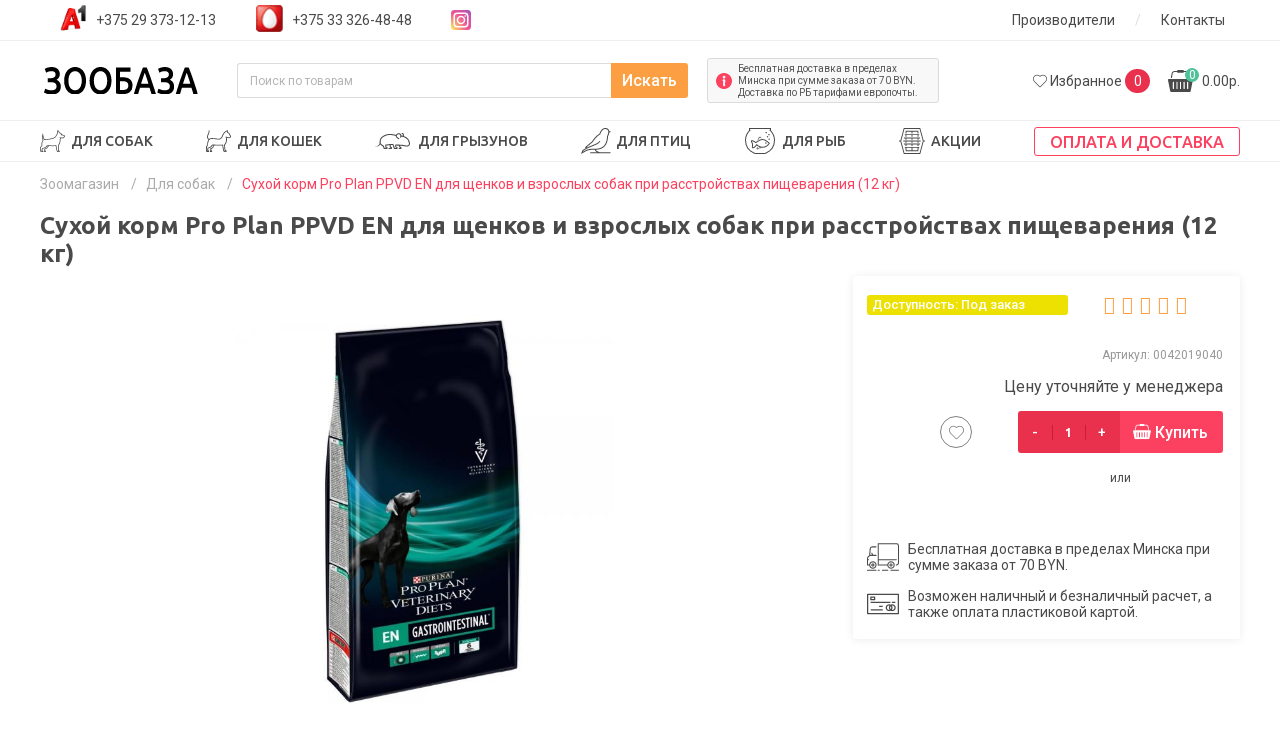

--- FILE ---
content_type: text/html; charset=utf-8
request_url: https://zoobaza.by/dlya-sobak/suhoy-korm-pro-plan-ppvd-en-dlya-schenkov-i-vzroslyh-sobak-pri-rasstroystvah-pischevareniya-5-kg/
body_size: 16774
content:
<!DOCTYPE html>
<!--[if IE]><![endif]-->
<!--[if IE 8 ]><html prefix="og: https://ogp.me/ns# fb: https://ogp.me/ns/fb# product: https://ogp.me/ns/product# business: https://ogp.me/ns/business# place: http://ogp.me/ns/place#" dir="ltr" lang="ru" class="ie8"><![endif]-->
<!--[if IE 9 ]><html prefix="og: https://ogp.me/ns# fb: https://ogp.me/ns/fb# product: https://ogp.me/ns/product# business: https://ogp.me/ns/business# place: http://ogp.me/ns/place#" dir="ltr" lang="ru" class="ie9"><![endif]-->
<!--[if (gt IE 9)|!(IE)]><!-->
<html prefix="og: https://ogp.me/ns# fb: https://ogp.me/ns/fb# product: https://ogp.me/ns/product# business: https://ogp.me/ns/business# place: http://ogp.me/ns/place#" dir="ltr" lang="ru">
<!--<![endif]-->
<head>
<meta charset ='utf-8'>
<!-- Google Tag Manager -->
<script>(function(w,d,s,l,i){w[l]=w[l]||[];w[l].push({'gtm.start':
new Date().getTime(),event:'gtm.js'});var f=d.getElementsByTagName(s)[0],
j=d.createElement(s),dl=l!='dataLayer'?'&l='+l:'';j.async=true;j.src=
'https://www.googletagmanager.com/gtm.js?id='+i+dl;f.parentNode.insertBefore(j,f);
})(window,document,'script','dataLayer','GTM-N276ZMQK');</script>
<!-- End Google Tag Manager -->




<meta name="viewport" content="width=device-width, initial-scale=1">
<meta http-equiv="X-UA-Compatible" content="IE=edge">
<title>Сухой корм Pro Plan PPVD EN для щенков и взрослых собак при расстройствах пищеварения (5 кг) | купить в Минске</title>

      
<base href="https://zoobaza.by/" />
<meta name="description" content="Интернет-магазин zoobaza.by предлагает купить Сухой корм Pro Plan PPVD EN для щенков и взрослых собак при расстройствах пищеварения (12 кг) в Минске по выгодной цене. ✅широкий ассортимент, ✅акции и скидки, ✅бесплатная доставка в пределах МКАД при заказе на сумму от 50 BYN! Звоните и заказывайте ☎️+375(29)373-12-13!" />







 




  <script src="catalog/view/javascript/jquery/jquery-2.1.1.min.js"></script>


    <link href="catalog/view/theme/default/stylesheet/bootstrap.min.css" rel="stylesheet">
    <link href="catalog/view/theme/default/stylesheet/stylesheet.css?070320" rel="stylesheet">

    <link href="catalog/view/theme/default/stylesheet/slider.css" rel="stylesheet">




<link href="https://zoobaza.by/dlya-sobak/suhoy-korm-pro-plan-ppvd-en-dlya-schenkov-i-vzroslyh-sobak-pri-rasstroystvah-pischevareniya-5-kg/" rel="canonical" />
<link href="https://zoobaza.by/image/catalog/favicon.png" rel="icon" />
<script src="catalog/view/javascript/jquery/magnific/jquery.magnific-popup.min.js" type="text/javascript"></script>
<script src="catalog/view/javascript/jquery/datetimepicker/moment.js" type="text/javascript"></script>
<script src="catalog/view/javascript/jquery/datetimepicker/locale/ru.js" type="text/javascript"></script>
<script src="catalog/view/javascript/jquery/datetimepicker/bootstrap-datetimepicker.min.js" type="text/javascript"></script>


    <script src='https://www.google.com/recaptcha/api.js' ></script>
<!--microdatapro 7.8 open graph start -->
<meta property="og:locale" content="ru">
<meta property="og:rich_attachment" content="true">
<meta property="og:site_name" content="Зообаза">
<meta property="og:type" content="product" />
<meta property="og:title" content="Сухой корм Pro Plan PPVD EN для щенков и взрослых собак при расстройствах пищеварения (5 кг) | купить в Минске" />
<meta property="og:description" content="Интернет-магазин zoobaza.by предлагает купить Сухой корм Pro Plan PPVD EN для щенков и взрослых собак при расстройствах пищеварения (12 кг) в Минске по выгодной цене. ✅широкий ассортимент, ✅акции и скидки, ✅бесплатная доставка в пределах МКАД при заказе на сумму от 50 BYN! Звоните и заказывайте ☎️+375(29)373-12-13!" />
<meta property="og:image" content="https://zoobaza.by/image/cache/catalog/products/pro_plan/1864_7613035159181-700x700.jpg" />
<meta property="og:image:secure_url" content="https://zoobaza.by/image/cache/catalog/products/pro_plan/1864_7613035159181-700x700.jpg" />
<meta property="og:image:width" content="1200">
<meta property="og:image:height" content="600">
<meta property="og:url" content="https://zoobaza.by/dlya-sobak/suhoy-korm-pro-plan-ppvd-en-dlya-schenkov-i-vzroslyh-sobak-pri-rasstroystvah-pischevareniya-5-kg/">
<meta property="business:contact_data:street_address" content="ул. Болеслава Берута 17к2" />
<meta property="business:contact_data:locality" content="Минск" />
<meta property="business:contact_data:postal_code" content="220092" />
<meta property="business:contact_data:country_name" content="Беларусь" />
<meta property="place:location:latitude" content="53.901175" />
<meta property="place:location:longitude" content="27.508354" />
<meta property="business:contact_data:email" content="info@zoobaza.by"/>
<meta property="business:contact_data:phone_number" content="+375 29 373-12-13"/>
<meta property="product:product_link" content="https://zoobaza.by/dlya-sobak/suhoy-korm-pro-plan-ppvd-en-dlya-schenkov-i-vzroslyh-sobak-pri-rasstroystvah-pischevareniya-5-kg/">
<meta property="product:brand" content="Pro Plan">
<meta property="product:category" content="Для собак">
<meta property="product:availability" content="pending">
<meta property="product:condition" content="new">
<meta property="product:target_gender" content="">
<!--microdatapro 7.8 open graph end -->
</head>
<body class="product-product-1864 full-body">
<!-- Google Tag Manager (noscript) -->
<noscript><iframe src="https://www.googletagmanager.com/ns.html?id=GTM-N276ZMQK"
height="0" width="0" style="display:none;visibility:hidden"></iframe></noscript>
<!-- End Google Tag Manager (noscript) -->




<header class="main_header" style=" position: sticky;top: 0;z-index: 100;background:#fff">
    <!--noindex-->
<!--/noindex-->
    <div id="header_top_wrapper">
        <div id="header_top" class="container">
            <div class="row">
                <div class="header_phones col-xs-12 col-md-6 col-xl-8">
                                            <a onclick="dataLayer.push({'event':'UAevent', 'eventCategory':'forma', 'eventAction':'clicknumber', 'eventLabel':'location.href'});yaCounter57032041.reachGoal('clicknumber');" href="tel:+375293731213">+375 29 373-12-13</a>
                                                                <a onclick="dataLayer.push({'event':'UAevent', 'eventCategory':'forma', 'eventAction':'clicknumber', 'eventLabel':'location.href'});yaCounter57032041.reachGoal('clicknumber');" href="tel:+375333264848">+375 33 326-48-48</a>
                                        <a href="https://www.instagram.com/zoobaza.by/" target="_blank"><i class="fab fa-instagram"></i></a>

                </div> <!--header_phones-->

                <div class="top_menu col-6 col-xl-4 d-none d-md-block">
                    <ul>
                    <li><a href="/brands/">Производители</a></li>
                    <!--<li class="sep">/</li>-->
                        <!--<li><a href="/oplata-i-dostavka/">Оплата и доставка</a></li>-->
                        <li class="sep">/</li>
                        <li><a href="https://zoobaza.by/kontakty/">Контакты</a></li>
                    </ul>
                </div>
            </div>

        </div> <!--header_top-->
    </div> <!--header_top_wrapper-->
    <div id="header_wrapper">
        <div id="header" class="container">
            <div>
                <div id="logo">
                                        <a href="https://zoobaza.by/"><img width="72" height="12"
                    src="https://zoobaza.by/catalog/view/theme/default/image/logo.svg" alt="Зообаза" class="img-fluid" /></a>
                    
                </div>
                <div id="search">

    <input type="text" name="search" value="" placeholder="Поиск по товарам" />
    <button type="button">Искать</button>



</div>
                <div id="delivery_info" class="d-none d-md-flex">
                    Бесплатная доставка в пределах Минска при сумме заказа от 70 BYN. Доставка по РБ тарифами европочты.
                </div>
                <div id="user_block" class="d-none d-lg-flex">
                    
                    <div id="favorite_block">
                
                        <a href="https://zoobaza.by/wishlist/" class="empty"><span class="hidden-xs hidden-sm hidden-md"><span>Избранное </span><span class="count">0</span></span></a>

                    </div>
                    <div id="cart_block">
                        <a href="/index.php?route=checkout/simplecheckout" id="cart_link"><span>0</span> 0.00р.

</a>

<div id="cart">

  <ul>
        <li>
      <p class="text-center">В корзине пусто!</p>
    </li>
      </ul>
</div>
                    </div>
                </div>
            </div>

        </div>
    </div> <!--header_wrapper-->

    <div id="main_menu_wrapper">
        <nav id="main_menu" class="container d-none d-lg-block">
             


		

				<ul id="menu-vsheme-list">
																		<li>
								<a href="dlya-sobak/" class="parent-link dropdown-img">
									Для собак								</a>
								
																	
																		
																																<ul>
												 													
																												<li>

															<a href="https://zoobaza.by/dlya-sobak/sukhie-korma-dlya-sobak/">
															Сухие корма для собак															</a>
															
																
															
														</li>
																												<li>

															<a href="https://zoobaza.by/dlya-sobak/vlazhnyj-korm-dlya-sobak/">
															Влажный корм для собак															</a>
															
																
															
														</li>
																												<li>

															<a href="https://zoobaza.by/dlya-sobak/konservy-dlya-sobak/">
															Консервы для собак															</a>
															
																
															
														</li>
																												<li>

															<a href="https://zoobaza.by/dlya-sobak/lakomstva-dlya-sobak/">
															Лакомства для собак															</a>
															
																
															
														</li>
																												<li>

															<a href="https://zoobaza.by/dlya-sobak/vitaminy-dlya-sobak/">
															Витамины для собак															</a>
															
																
															
														</li>
																												<li>

															<a href="https://zoobaza.by/dlya-sobak/pelenki-dlya-sobak/">
															Пеленки для собак															</a>
															
																
															
														</li>
														

													
																												<li>

															<a href="https://zoobaza.by/dlya-sobak/shampuni-dlya-sobak/">
															Шампуни для собак															</a>
															
																
															
														</li>
																												<li>

															<a href="https://zoobaza.by/dlya-sobak/miski-i-stojki-dlya-sobak/">
															Миски для собак															</a>
															
																
															
														</li>
																												<li>

															<a href="https://zoobaza.by/dlya-sobak/shchetki-i-rascheski-dlya-sobak/">
															Товары для груминга															</a>
															
																
															
														</li>
																												<li>

															<a href="https://zoobaza.by/dlya-sobak/kogterezy-dlya-sobak/">
															Когтерезы для собак															</a>
															
																
															
														</li>
																												<li>

															<a href="https://zoobaza.by/dlya-sobak/dressura-i-igrushki-dlya-sobak/">
															Игрушки для собак 															</a>
															
																
															
														</li>
																												<li>

															<a href="https://zoobaza.by/dlya-sobak/ruletki-dlya-sobak/">
															Рулетки для собак															</a>
															
																
															
														</li>
														

													
																												<li>

															<a href="https://zoobaza.by/dlya-sobak/oshejniki-dlya-sobak/">
															Ошейники для собак															</a>
															
																
															
														</li>
																												<li>

															<a href="https://zoobaza.by/dlya-sobak/perenoski-i-sumki-dlya-sobak/">
															Переноски и сумки для собак															</a>
															
																
															
														</li>
																												<li>

															<a href="https://zoobaza.by/dlya-sobak/namordniki-dlya-sobak/">
															Намордники для собак															</a>
															
																
															
														</li>
																												<li>

															<a href="https://zoobaza.by/dlya-sobak/sredstva-ot-bloh-i-kleshchej/">
															Ошейники от блох и клещей для собак															</a>
															
																
															
														</li>
																												<li>

															<a href="https://zoobaza.by/dlya-sobak/lezhaki-dlya-sobak/">
															Лежаки для собак															</a>
															
																
															
														</li>
														

																																													</ul>
																				
																				
																				
																				
																	</li>
																								<li>
								<a href="dlya-koshek/" class="parent-link dropdown-img">
									Для кошек								</a>
								
																	
																		
																																<ul>
												 													
																												<li>

															<a href="https://zoobaza.by/dlya-koshek/sukhoj-korm-dlya-koshek/">
															Сухие корма для кошек															</a>
															
																
															
														</li>
																												<li>

															<a href="https://zoobaza.by/dlya-koshek/vlazhnyj-korm-dlya-koshek/">
															Влажный корм для кошек															</a>
															
																
															
														</li>
																												<li>

															<a href="https://zoobaza.by/dlya-koshek/konservy-dlya-koshek/">
															Консервы для кошек															</a>
															
																
															
														</li>
																												<li>

															<a href="https://zoobaza.by/dlya-koshek/napolniteli-dlja-tualetov/">
															Наполнители для туалетов															</a>
															
																
															
														</li>
																												<li>

															<a href="https://zoobaza.by/dlya-koshek/lakomstva-dlya-koshek/">
															Лакомства для кошек															</a>
															
																
															
														</li>
																												<li>

															<a href="https://zoobaza.by/dlya-koshek/vitaminy-dlya-koshek/">
															Витамины для кошек															</a>
															
																
															
														</li>
														

													
																												<li>

															<a href="https://zoobaza.by/dlya-koshek/kogtetochki-dlya-koshek/">
															Когтеточки для кошек															</a>
															
																
															
														</li>
																												<li>

															<a href="https://zoobaza.by/dlya-koshek/shampuni-dlya-koshek/">
															Шампуни для кошек															</a>
															
																
															
														</li>
																												<li>

															<a href="https://zoobaza.by/dlya-koshek/tualety-i-sovki-dlya-koshek/">
															Лотки и совки для кошек															</a>
															
																
															
														</li>
																												<li>

															<a href="https://zoobaza.by/dlya-koshek/perenoski-i-sumki-dlya-koshek-i-kotov/">
															Переноски и сумки для кошек и котов															</a>
															
																
															
														</li>
																												<li>

															<a href="https://zoobaza.by/dlya-koshek/ruletki-dlya-koshek-i-kotov/">
															Рулетки для кошек и котов															</a>
															
																
															
														</li>
																												<li>

															<a href="https://zoobaza.by/dlya-koshek/igrushki-dlya-koshek/">
															Игрушки для кошек															</a>
															
																
															
														</li>
														

													
																												<li>

															<a href="https://zoobaza.by/dlya-koshek/domiki-i-lezhaki-dlya-koshek/">
															Домики для кошек															</a>
															
																
															
														</li>
																												<li>

															<a href="https://zoobaza.by/dlya-koshek/sredstva-protiv-pjaten-i-zapahov-koshechej-mochi/">
															Средства против пятен и запахов кошачьей мочи															</a>
															
																
															
														</li>
																												<li>

															<a href="https://zoobaza.by/dlya-koshek/oshejniki-dlya-koshek/">
															Ошейники от блох и клещей для кошек															</a>
															
																
															
														</li>
														

																																													</ul>
																				
																				
																				
																				
																	</li>
																								<li>
								<a href="dlya-gryzunov/" class="parent-link dropdown-img">
									Для грызунов								</a>
								
																	
																		
																																<ul>
												 													
																												<li>

															<a href="https://zoobaza.by/dlya-gryzunov/korma-dlya-gryzunov/">
															Корма для грызунов															</a>
															
																
															
														</li>
																												<li>

															<a href="https://zoobaza.by/dlya-gryzunov/poilki-i-miski-dlya-gryzunov/">
															Поилки и миски для грызунов															</a>
															
																
															
														</li>
																												<li>

															<a href="https://zoobaza.by/dlya-gryzunov/kletki-dlya-gryzunov/">
															Клетки для грызунов															</a>
															
																
															
														</li>
																												<li>

															<a href="https://zoobaza.by/dlya-gryzunov/seno-dlya-gryzunov/">
															Сено для грызунов															</a>
															
																
															
														</li>
																												<li>

															<a href="https://zoobaza.by/dlya-gryzunov/progulochnye-shary/">
															Прогулочные шары															</a>
															
																
															
														</li>
														

																																													</ul>
																				
																				
																				
																				
																	</li>
																								<li>
								<a href="dlya-ptic/" class="parent-link dropdown-img">
									Для птиц								</a>
								
																	
																		
																																<ul>
												 													
																												<li>

															<a href="https://zoobaza.by/dlya-ptic/korma-dlya-ptic/">
															Корма для птиц															</a>
															
																
															
														</li>
																												<li>

															<a href="https://zoobaza.by/dlya-ptic/lakomstva/">
															Забота и уход															</a>
															
																
															
														</li>
																												<li>

															<a href="https://zoobaza.by/dlya-ptic/kletki-dlya-ptic/">
															Клетки для птиц															</a>
															
																
															
														</li>
																												<li>

															<a href="https://zoobaza.by/dlya-ptic/poilki-i-miski-dlya-ptic/">
															Поилки и миски для птиц															</a>
															
																
															
														</li>
														

																																													</ul>
																				
																				
																				
																				
																	</li>
																								<li>
								<a href="dlya-ryb/" class="parent-link dropdown-img">
									Для рыб								</a>
								
																	
																		
																																<ul>
												 													
																												<li>

															<a href="https://zoobaza.by/dlya-ryb/komplektuyushchie-dlya-akvariumov/">
															Комплектующие для аквариумов															</a>
															
																
															
														</li>
																												<li>

															<a href="https://zoobaza.by/dlya-ryb/korm-dlya-ryb/">
															Корм для рыб															</a>
															
																
															
														</li>
																												<li>

															<a href="https://zoobaza.by/dlya-ryb/akvariumy/">
															Аквариумы															</a>
															
																
															
														</li>
														

																																													</ul>
																				
																				
																				
																				
																	</li>
																									<li>						
									<a class="dropdown-img" href="/specials/">
																																								Акции									</a>
								</li>							
																									<li>						
									<a class="dropdown-img" href="/oplata-i-dostavka/">
																																								Оплата и доставка									</a>
								</li>							
																									<li>						
									<a class="dropdown-img" href="/kontakty/">
																																								Контакты									</a>
								</li>							
																									<li>						
									<a class="dropdown-img" href="/brands/">
																																								Производители									</a>
								</li>							
															</ul>

						

        </nav> <!--main_menu-->
        <div id="mobile_bottom" class="container d-xs-flex d-lg-none">
            <div id="mobile_menu" class="d-xs-block d-lg-none">
                <div id="menu_button">
                    <button id="nav-icon3">
                        <span></span>
                        <span></span>
                        <span></span>
                        <span></span>
                        <i>Меню</i>
                    </button>
                </div>
            </div>
            <div id="mobile_user" class="d-xs-flex d-md-flex d-lg-none">

            </div>
        </div>
    </div> <!--main_menu_wrapper-->
</header>

<script>
// Measure a view of product details. This example assumes the detail view occurs on pageload,
// and also tracks a standard pageview of the details page.
dataLayer.push({
   'ecommerce': {
     'detail': {
       'actionField': {'list': 'Product page'},     
       'products': [{
       'name': 'Сухой корм Pro Plan PPVD EN для щенков и взрослых собак при расстройствах пищеварения (12 кг)',          
       'id': '1864',
      'brand': 'Pro Plan',       'price': '0.00'
       }]
      }
     }
      });
</script>
  
<div id="breadcrumbs_wrapper">
    <div id="breadcrumbs" class="container">
        <ul  itemtype="http://schema.org/BreadcrumbList">

                            
                                    <li
      itemtype="http://schema.org/ListItem"><span >
                <a  href="https://zoobaza.by/">Зоомагазин</a>
          </span>
           <meta  content="1" />
           <span class="sep">&nbsp; / &nbsp;</span>
                    </li>
                
                            
                                    <li
      itemtype="http://schema.org/ListItem"><span >
                <a  href="https://zoobaza.by/dlya-sobak/">Для собак</a>
          </span>
           <meta  content="2" />
           <span class="sep">&nbsp; / &nbsp;</span>
                    </li>
                
                            
                                    <li
      itemtype="http://schema.org/ListItem"><span >Сухой корм Pro Plan PPVD EN для щенков и взрослых собак при расстройствах пищеварения (12 кг)</span><meta  content="3" /></li>
                    </ul>
    </div> <!--breadcrumbs-->
</div> <!--breadcrumbs_wrapper-->
<div id="page_wrapper">
    <div id="page" class="product_page container">
        <h1>Сухой корм Pro Plan PPVD EN для щенков и взрослых собак при расстройствах пищеварения (12 кг)</h1>
        <div class="row row-small product_top">
            <div class="col-sm-12 col-md-6 col-lg-7 col-xl-8">
                <div class="image image_product">
                     
                    


                        
                            <a data-fancybox="gallery" class="img-fluid" href="https://zoobaza.by/image/cache/catalog/products/pro_plan/1864_7613035159181-700x700.jpg" title="Сухой корм Pro Plan PPVD EN для щенков и взрослых собак при расстройствах пищеварения (12 кг)"><img width="600px" height="650px" src="https://zoobaza.by/image/cache/catalog/products/pro_plan/1864_7613035159181-600x650.jpg" title="Сухой корм Pro Plan PPVD EN для щенков и взрослых собак при расстройствах пищеварения (12 кг)" alt="Сухой корм Pro Plan PPVD EN для щенков и взрослых собак при расстройствах пищеварения (12 кг)" /></a>



                                            <ul class="img-ul-product">
                                                            </ul>
                </div>
            </div>
            <div class="col-sm-12 col-md-6 col-lg-5 col-xl-4 product_content_bar">
                <div class="right">
                    <div>
                        <div class="stock_status">
                                                            <div class="pod_zakaz_stock_product">Доступность: Под заказ</div>
                                                    </div>
                                                    <div class="rating">

                                                                                                                        <span class="fa fa-stack"><i class="fa fa-star-o fa-stack-1x"></i></span>
                                                                                                                                                                <span class="fa fa-stack"><i class="fa fa-star-o fa-stack-1x"></i></span>
                                                                                                                                                                <span class="fa fa-stack"><i class="fa fa-star-o fa-stack-1x"></i></span>
                                                                                                                                                                <span class="fa fa-stack"><i class="fa fa-star-o fa-stack-1x"></i></span>
                                                                                                                                                                <span class="fa fa-stack"><i class="fa fa-star-o fa-stack-1x"></i></span>
                                                                            

                            </div>
                                            </div>
                    <div class="sku">
                        Артикул: 0042019040                    </div>

                    <div class="price_block">
                        Цену уточняйте у менеджера
                    </div>

                    <!--Похожие товары-->
                    
                    <div id="product">
                        <div class="cart_block" >
                            <div class="">





                            </div>
                            <div class="favorites">
                                <button type="button" data-toggle="tooltip" title="В закладки" onclick="wishlist.add('1864');"></button>
                            </div>
                            <div class="quantity">
                                <div class="minus">
                                    -
                                </div>
                                <input type="text" class="quantity_input" name="quantity" value="1" size="2" id="input-quantity" class="form-control" />
                                <div class="plus">
                                    +
                                </div>

                                <input type="hidden" name="product_id" value="1864" />



                            </div>


                            <button type="button" id="button-cart" data-loading-text="Загрузка..." class="add_to_cart">Купить</button>
                        </div>
                                                <div class="one_click">
                            <div class="or">или</div>
                            
                        </div>
                    </div>



                    <div class="delivery">
                        Бесплатная доставка в пределах Минска при сумме заказа от 70 BYN.
                    </div>
                    <div class="payment">
                        Возможен наличный и безналичный расчет, а также оплата пластиковой картой.
                    </div>

                </div>
            </div>
        </div>
                <div class="row row-small product_info">
                                                <div class="col-12">
            
                    <div class="product_h2">Подробные характеристики</div>
                    <div class="attributes">
                                                                                    <dl class="attribute">
                                    <dt><span>Вес товара (кг)</span></dt>
                                    <dd><span>12</span></dd>
                                </dl>


                                                            <dl class="attribute">
                                    <dt><span>Возраст животного</span></dt>
                                    <dd><span>Для маленьких, Для взрослых</span></dd>
                                </dl>


                                                            <dl class="attribute">
                                    <dt><span>Размер (вес) животного</span></dt>
                                    <dd><span>Средний, Крупный</span></dd>
                                </dl>


                                                            <dl class="attribute">
                                    <dt><span>Особенности животных</span></dt>
                                    <dd><span>Чувствительное пищеварение</span></dd>
                                </dl>


                                                    


                    </div> <!-- attributes -->


            </div>
                    </div>
                <div class="reviews">
            <div class="product_h2">Отзывы о товаре Сухой корм Pro Plan PPVD EN для щенков и взрослых собак при расстройствах пищеварения (12 кг)</div>
            <button type="button" data-toggle="modal" data-target="#add_review_modal" class="add_review">Добавить свой отзыв</button>
            <div id="review"></div>
            <div class="modal fade" id="add_review_modal" tabindex="-1" role="dialog" aria-labelledby="add_review_modal" aria-hidden="true">
                <div class="modal-dialog" role="document">
                    <div class="modal-content">
                        <div class="modal-header">
                            <div class="modal-title">Написать отзыв</div>
                            <button type="button" class="close" data-dismiss="modal" aria-label="Close">
                                <span aria-hidden="true">&times;</span>
                            </button>
                        </div>
                        <div class="modal-body">
                            <form class="form-horizontal" id="form-review">


                                                                    <div class="form-group required">
                                        <div>

                                            <input placeholder="Ваше имя" type="text" name="name" value="" id="input-name"  />
                                        </div>
                                    </div>
                                    <div class="form-group required">
                                        <div>

                                            <textarea name="text" rows="5" id="input-review" placeholder="Ваш отзыв"></textarea>

                                        </div>
                                    </div>
                                    <div class="form-group required">
                                        <div>
                                            <label class="control-label">Рейтинг</label>
                                            <div class="stars-rating">
                                                <input name="rating" id="s_rating" value="0" type="hidden">
                                                <div class="wrap" data-rate="0">
                                                    <span title="Ужасно" data-rate="1"></span>
                                                    <span title="Плохо" data-rate="2"></span>
                                                    <span title="Нормально" data-rate="3"></span>
                                                    <span title="Хорошо" data-rate="4"></span>
                                                    <span title="Отлично" data-rate="5"></span>
                                                </div>
                                            </div>
                                        </div>
                                    </div>
                                                                        <div class="buttons clearfix">
                                        <button type="button" id="button-review" data-loading-text="Загрузка..." class="my-btn">Отправить</button>
                                    </div>
                                                            </form>
                        </div>
                    </div>
                </div>
            </div>


        </div>



                                                            <div id="category_tags">





                                                                                                                        <a href="https://zoobaza.by/hills/">Производитель Hills</a>
                                                                                                                                                                <a href="https://zoobaza.by/dlya-sobak/sukhie-korma-dlya-sobak/korm-dlya-schenkov/">Корм для щенков</a>
                                                                            



                                </div> <!-- category_tags -->
                                </div> <!--page-->
</div> <!--page_wrapper-->
<div id="main_products_wrapper">
    <div id="main_products" class="container">
        <div class="products_wrapper">
            <div class="nav nav-tabs" id="nav-tab" role="tablist">
                                                

            </div>
            <div class="tab-content" id="nav-tabContent">
                                                            </div>





        </div>

    </div> <!--main_products-->
</div> <!--main_products_wrapper-->




<script>
    $('.round a').click(function () {

        $('#input-quantity').val($('#discount_quantity').text());
        event.preventDefault();

    });
</script>



<script type="text/javascript"><!--
$('select[name=\'recurring_id\'], input[name="quantity"]').change(function(){
	$.ajax({
		url: 'index.php?route=product/product/getRecurringDescription',
		type: 'post',
		data: $('input[name=\'product_id\'], input[name=\'quantity\'], select[name=\'recurring_id\']'),
		dataType: 'json',
		beforeSend: function() {
			$('#recurring-description').html('');
		},
		success: function(json) {
			$('.alert, .text-danger').remove();

			if (json['success']) {
				$('#recurring-description').html(json['success']);

			}
		}
	});
});
//--></script>
<script type="text/javascript"><!--
$('#button-cart').on('click', function() {
	$.ajax({
		url: 'index.php?route=checkout/cart/add',
		type: 'post',
		data: $('#product input[type=\'text\'], #product input[type=\'hidden\'], #product input[type=\'radio\']:checked, #product input[type=\'checkbox\']:checked, #product select, #product textarea'),
		dataType: 'json',
		beforeSend: function() {
			//$('#button-cart').button('loading');
		},
		complete: function() {
			//$('#button-cart').button('reset');
		},
		success: function(json) {
			//$('.alert, .text-danger').remove();
			//$('.form-group').removeClass('has-error');

			if (json['error']) {
				if (json['error']['option']) {
					for (i in json['error']['option']) {
						var element = $('#input-option' + i.replace('_', '-'));

						if (element.parent().hasClass('input-group')) {
							element.parent().after('<div class="text-danger">' + json['error']['option'][i] + '</div>');
						} else {
							element.after('<div class="text-danger">' + json['error']['option'][i] + '</div>');
						}
					}
				}

				if (json['error']['recurring']) {
					$('select[name=\'recurring_id\']').after('<div class="text-danger">' + json['error']['recurring'] + '</div>');
				}

				// Highlight any found errors
				$('.text-danger').parent().addClass('has-error');
			}

			if (json['success']) {
				//$('#breadcrumbs').after('<div class="uk-container uk-container-center tm-page uk-alert uk-alert-success" data-uk-alert>' + json['success'] + '<a href="" class="uk-alert-close uk-close"></a></div>');
                $.showModal({title: "Корзина", body: json['success'], footer: "<div class='cart_buttons'><a href='/simplecheckout/' class='to_cart'>Перейти в корзину</a><button data-dismiss='modal' aria-label='Close' class='cart_continue'>Продолжить</button></div>"});


                $('#cart_block a').html(json['total']);

      // Measure adding a product to a shopping cart by using an 'add' actionFieldObject 
      // and a list of productFieldObjects. 
      dataLayer.push({
      'event': 'addToCart', 
      'ecommerce': {      
      'currencyCode': 'BYN',      
      'add': {                                // 'add' actionFieldObject measures.        
      'products': [{                        //  adding a product to a shopping cart.         
      'name': 'Сухой корм Pro Plan PPVD EN для щенков и взрослых собак при расстройствах пищеварения (12 кг)',         
      'id': '1864',         
      'price': '0.00',                 
      'quantity': '' + document.getElementById("input-quantity").value + '' 
      }]     
      }   
      } 
      });
  

				//$('html, body').animate({ scrollTop: 0 }, 'slow');

				$('#cart > ul').load('index.php?route=common/cart/info ul li');
			}
		},
        error: function(xhr, ajaxOptions, thrownError) {
            alert(thrownError + "\r\n" + xhr.statusText + "\r\n" + xhr.responseText);
        }
	});
});
//--></script>

<script type="text/javascript"><!--






$('#review').delegate('.pagination a', 'click', function(e) {
    e.preventDefault();

    $('#review').fadeOut('slow');

    $('#review').load(this.href);

    $('#review').fadeIn('slow');
});

$('#review').load('index.php?route=product/product/review&product_id=1864');
    $(document).ready(function (){
        $('.stars-rating span').click(function(e){
            var rate = $(this).attr('data-rate');
            $('.stars-rating .wrap').attr('data-rate', rate);
            $('#s_rating').val(rate);
        });
    });


    $('#button-review').on('click', function() {
        $.ajax({
            url: 'index.php?route=product/product/write&product_id=1864',
            type: 'post',
            dataType: 'json',
            data: $("#form-review").serialize(),
            beforeSend: function() {
                $('#button-review').button('loading');
            },
            complete: function() {
                $('#button-review').button('reset');
            },
            success: function(json) {
                $('.alert-success, .alert-danger').remove();

                if (json['error']) {
                    $('#add_review_modal .modal-header').after('<div class="alert alert-danger"><i class="fa fa-exclamation-circle"></i> ' + json['error'] + '</div>');
                }

                if (json['success']) {
                    $('#add_review_modal .modal-header').after('<div class="alert alert-success"><i class="fa fa-check-circle"></i> ' + json['success'] + '</div>');

                    $('input[name=\'name\']').val('');
                    $('textarea[name=\'text\']').val('');
                    $('input[name=\'rating\']:checked').prop('checked', false);
                }
            }
        });
        grecaptcha.reset();
    });


//--></script>




<!--microdatapro 7.8 breadcrumb start [microdata] -->
<span itemscope itemtype="https://schema.org/BreadcrumbList">
<span itemprop="itemListElement" itemscope itemtype="https://schema.org/ListItem">
<link itemprop="item" href="https://zoobaza.by/">
<meta itemprop="name" content="Главная" />
<meta itemprop="position" content="1" />
</span>
<span itemprop="itemListElement" itemscope itemtype="https://schema.org/ListItem">
<link itemprop="item" href="https://zoobaza.by/dlya-sobak/">
<meta itemprop="name" content="Для собак" />
<meta itemprop="position" content="2" />
</span>
<span itemprop="itemListElement" itemscope itemtype="https://schema.org/ListItem">
<link itemprop="item" href="https://zoobaza.by/dlya-sobak/suhoy-korm-pro-plan-ppvd-en-dlya-schenkov-i-vzroslyh-sobak-pri-rasstroystvah-pischevareniya-5-kg/">
<meta itemprop="name" content="Сухой корм Pro Plan PPVD EN для щенков и взрослых собак при расстройствах пищеварения (12 кг)" />
<meta itemprop="position" content="3" />
</span>
</span>
<!--microdatapro 7.8 breadcrumb end [microdata] -->
<!--microdatapro 7.8 product start [microdata] -->
<span itemscope itemtype="https://schema.org/Product">
<meta itemprop="name" content="Сухой корм Pro Plan PPVD EN для щенков и взрослых собак при расстройствах пищеварения (12 кг)" />
<link itemprop="url" href="https://zoobaza.by/dlya-sobak/suhoy-korm-pro-plan-ppvd-en-dlya-schenkov-i-vzroslyh-sobak-pri-rasstroystvah-pischevareniya-5-kg/" />
<link itemprop="image" href="https://zoobaza.by/image/cache/catalog/products/pro_plan/1864_7613035159181-700x700.jpg" />
<span itemprop="brand" itemtype="https://schema.org/Brand" itemscope><meta itemprop="name" content="Pro Plan" /></span>
<meta itemprop="manufacturer" content="Pro Plan" />
<meta itemprop="model" content="0042019040" />
<meta itemprop="mpn" content="0042019040" />
<meta itemprop="sku" content="0042019040" />
<meta itemprop="category" content="Для собак" />
<span itemprop="offers" itemscope itemtype="https://schema.org/Offer">
<meta itemprop="priceCurrency" content="BYN" />
<meta itemprop="price" content="0" />
<meta itemprop="itemCondition" content="https://schema.org/NewCondition" />
<link itemprop="availability" href="https://schema.org/PreOrder" />
<meta itemprop="priceValidUntil" content="2027-01-26" />
<link itemprop="url" href="https://zoobaza.by/dlya-sobak/suhoy-korm-pro-plan-ppvd-en-dlya-schenkov-i-vzroslyh-sobak-pri-rasstroystvah-pischevareniya-5-kg/" />
</span>
<meta itemprop="description" content="" />
<span itemprop="additionalProperty" itemscope itemtype="https://schema.org/PropertyValue">
<meta itemprop="value" content="12" />
<meta itemprop="name" content="Вес товара (кг)" />
</span>
<span itemprop="additionalProperty" itemscope itemtype="https://schema.org/PropertyValue">
<meta itemprop="value" content="Для маленьких, Для взрослых" />
<meta itemprop="name" content="Возраст животного" />
</span>
<span itemprop="additionalProperty" itemscope itemtype="https://schema.org/PropertyValue">
<meta itemprop="value" content="Средний, Крупный" />
<meta itemprop="name" content="Размер (вес) животного" />
</span>
<span itemprop="additionalProperty" itemscope itemtype="https://schema.org/PropertyValue">
<meta itemprop="value" content="Чувствительное пищеварение" />
<meta itemprop="name" content="Особенности животных" />
</span>
</span>
<!--microdatapro 7.8 product end [microdata] -->
<!--microdatapro 7.8 image start[microdata] -->
<span itemscope itemtype="https://schema.org/ImageObject">
<meta itemprop="name" content="Сухой корм Pro Plan PPVD EN для щенков и взрослых собак при расстройствах пищеварения (12 кг)" />
<meta itemprop="description" content="Сухой корм Pro Plan PPVD EN для щенков и взрослых собак при расстройствах пищеварения (12 кг)" />
<link itemprop="thumbnailUrl" href="https://zoobaza.by/image/cache/catalog/products/pro_plan/1864_7613035159181-600x650.jpg" />
<link itemprop="contentUrl" href="https://zoobaza.by/image/cache/catalog/products/pro_plan/1864_7613035159181-700x700.jpg" />
<meta itemprop="author" content="Зообаза" />
<meta itemprop="datePublished" content="2019-12-07">
</span>
<!--microdatapro 7.8 image end [microdata] -->
<div id="mobile_mmenu">
     


		

				<ul id="menu-vsheme-list">
																		<li>
								<a href="dlya-sobak/" class="parent-link dropdown-img">
									Для собак								</a>
								
																	
																		
																																<ul>
												 													
																												<li>

															<a href="https://zoobaza.by/dlya-sobak/sukhie-korma-dlya-sobak/">
															Сухие корма для собак															</a>
															
																
															
														</li>
																												<li>

															<a href="https://zoobaza.by/dlya-sobak/vlazhnyj-korm-dlya-sobak/">
															Влажный корм для собак															</a>
															
																
															
														</li>
																												<li>

															<a href="https://zoobaza.by/dlya-sobak/konservy-dlya-sobak/">
															Консервы для собак															</a>
															
																
															
														</li>
																												<li>

															<a href="https://zoobaza.by/dlya-sobak/lakomstva-dlya-sobak/">
															Лакомства для собак															</a>
															
																
															
														</li>
																												<li>

															<a href="https://zoobaza.by/dlya-sobak/vitaminy-dlya-sobak/">
															Витамины для собак															</a>
															
																
															
														</li>
																												<li>

															<a href="https://zoobaza.by/dlya-sobak/pelenki-dlya-sobak/">
															Пеленки для собак															</a>
															
																
															
														</li>
														

													
																												<li>

															<a href="https://zoobaza.by/dlya-sobak/shampuni-dlya-sobak/">
															Шампуни для собак															</a>
															
																
															
														</li>
																												<li>

															<a href="https://zoobaza.by/dlya-sobak/miski-i-stojki-dlya-sobak/">
															Миски для собак															</a>
															
																
															
														</li>
																												<li>

															<a href="https://zoobaza.by/dlya-sobak/shchetki-i-rascheski-dlya-sobak/">
															Товары для груминга															</a>
															
																
															
														</li>
																												<li>

															<a href="https://zoobaza.by/dlya-sobak/kogterezy-dlya-sobak/">
															Когтерезы для собак															</a>
															
																
															
														</li>
																												<li>

															<a href="https://zoobaza.by/dlya-sobak/dressura-i-igrushki-dlya-sobak/">
															Игрушки для собак 															</a>
															
																
															
														</li>
																												<li>

															<a href="https://zoobaza.by/dlya-sobak/ruletki-dlya-sobak/">
															Рулетки для собак															</a>
															
																
															
														</li>
														

													
																												<li>

															<a href="https://zoobaza.by/dlya-sobak/oshejniki-dlya-sobak/">
															Ошейники для собак															</a>
															
																
															
														</li>
																												<li>

															<a href="https://zoobaza.by/dlya-sobak/perenoski-i-sumki-dlya-sobak/">
															Переноски и сумки для собак															</a>
															
																
															
														</li>
																												<li>

															<a href="https://zoobaza.by/dlya-sobak/namordniki-dlya-sobak/">
															Намордники для собак															</a>
															
																
															
														</li>
																												<li>

															<a href="https://zoobaza.by/dlya-sobak/sredstva-ot-bloh-i-kleshchej/">
															Ошейники от блох и клещей для собак															</a>
															
																
															
														</li>
																												<li>

															<a href="https://zoobaza.by/dlya-sobak/lezhaki-dlya-sobak/">
															Лежаки для собак															</a>
															
																
															
														</li>
														

																																													</ul>
																				
																				
																				
																				
																	</li>
																								<li>
								<a href="dlya-koshek/" class="parent-link dropdown-img">
									Для кошек								</a>
								
																	
																		
																																<ul>
												 													
																												<li>

															<a href="https://zoobaza.by/dlya-koshek/sukhoj-korm-dlya-koshek/">
															Сухие корма для кошек															</a>
															
																
															
														</li>
																												<li>

															<a href="https://zoobaza.by/dlya-koshek/vlazhnyj-korm-dlya-koshek/">
															Влажный корм для кошек															</a>
															
																
															
														</li>
																												<li>

															<a href="https://zoobaza.by/dlya-koshek/konservy-dlya-koshek/">
															Консервы для кошек															</a>
															
																
															
														</li>
																												<li>

															<a href="https://zoobaza.by/dlya-koshek/napolniteli-dlja-tualetov/">
															Наполнители для туалетов															</a>
															
																
															
														</li>
																												<li>

															<a href="https://zoobaza.by/dlya-koshek/lakomstva-dlya-koshek/">
															Лакомства для кошек															</a>
															
																
															
														</li>
																												<li>

															<a href="https://zoobaza.by/dlya-koshek/vitaminy-dlya-koshek/">
															Витамины для кошек															</a>
															
																
															
														</li>
														

													
																												<li>

															<a href="https://zoobaza.by/dlya-koshek/kogtetochki-dlya-koshek/">
															Когтеточки для кошек															</a>
															
																
															
														</li>
																												<li>

															<a href="https://zoobaza.by/dlya-koshek/shampuni-dlya-koshek/">
															Шампуни для кошек															</a>
															
																
															
														</li>
																												<li>

															<a href="https://zoobaza.by/dlya-koshek/tualety-i-sovki-dlya-koshek/">
															Лотки и совки для кошек															</a>
															
																
															
														</li>
																												<li>

															<a href="https://zoobaza.by/dlya-koshek/perenoski-i-sumki-dlya-koshek-i-kotov/">
															Переноски и сумки для кошек и котов															</a>
															
																
															
														</li>
																												<li>

															<a href="https://zoobaza.by/dlya-koshek/ruletki-dlya-koshek-i-kotov/">
															Рулетки для кошек и котов															</a>
															
																
															
														</li>
																												<li>

															<a href="https://zoobaza.by/dlya-koshek/igrushki-dlya-koshek/">
															Игрушки для кошек															</a>
															
																
															
														</li>
														

													
																												<li>

															<a href="https://zoobaza.by/dlya-koshek/domiki-i-lezhaki-dlya-koshek/">
															Домики для кошек															</a>
															
																
															
														</li>
																												<li>

															<a href="https://zoobaza.by/dlya-koshek/sredstva-protiv-pjaten-i-zapahov-koshechej-mochi/">
															Средства против пятен и запахов кошачьей мочи															</a>
															
																
															
														</li>
																												<li>

															<a href="https://zoobaza.by/dlya-koshek/oshejniki-dlya-koshek/">
															Ошейники от блох и клещей для кошек															</a>
															
																
															
														</li>
														

																																													</ul>
																				
																				
																				
																				
																	</li>
																								<li>
								<a href="dlya-gryzunov/" class="parent-link dropdown-img">
									Для грызунов								</a>
								
																	
																		
																																<ul>
												 													
																												<li>

															<a href="https://zoobaza.by/dlya-gryzunov/korma-dlya-gryzunov/">
															Корма для грызунов															</a>
															
																
															
														</li>
																												<li>

															<a href="https://zoobaza.by/dlya-gryzunov/poilki-i-miski-dlya-gryzunov/">
															Поилки и миски для грызунов															</a>
															
																
															
														</li>
																												<li>

															<a href="https://zoobaza.by/dlya-gryzunov/kletki-dlya-gryzunov/">
															Клетки для грызунов															</a>
															
																
															
														</li>
																												<li>

															<a href="https://zoobaza.by/dlya-gryzunov/seno-dlya-gryzunov/">
															Сено для грызунов															</a>
															
																
															
														</li>
																												<li>

															<a href="https://zoobaza.by/dlya-gryzunov/progulochnye-shary/">
															Прогулочные шары															</a>
															
																
															
														</li>
														

																																													</ul>
																				
																				
																				
																				
																	</li>
																								<li>
								<a href="dlya-ptic/" class="parent-link dropdown-img">
									Для птиц								</a>
								
																	
																		
																																<ul>
												 													
																												<li>

															<a href="https://zoobaza.by/dlya-ptic/korma-dlya-ptic/">
															Корма для птиц															</a>
															
																
															
														</li>
																												<li>

															<a href="https://zoobaza.by/dlya-ptic/lakomstva/">
															Забота и уход															</a>
															
																
															
														</li>
																												<li>

															<a href="https://zoobaza.by/dlya-ptic/kletki-dlya-ptic/">
															Клетки для птиц															</a>
															
																
															
														</li>
																												<li>

															<a href="https://zoobaza.by/dlya-ptic/poilki-i-miski-dlya-ptic/">
															Поилки и миски для птиц															</a>
															
																
															
														</li>
														

																																													</ul>
																				
																				
																				
																				
																	</li>
																								<li>
								<a href="dlya-ryb/" class="parent-link dropdown-img">
									Для рыб								</a>
								
																	
																		
																																<ul>
												 													
																												<li>

															<a href="https://zoobaza.by/dlya-ryb/komplektuyushchie-dlya-akvariumov/">
															Комплектующие для аквариумов															</a>
															
																
															
														</li>
																												<li>

															<a href="https://zoobaza.by/dlya-ryb/korm-dlya-ryb/">
															Корм для рыб															</a>
															
																
															
														</li>
																												<li>

															<a href="https://zoobaza.by/dlya-ryb/akvariumy/">
															Аквариумы															</a>
															
																
															
														</li>
														

																																													</ul>
																				
																				
																				
																				
																	</li>
																									<li>						
									<a class="dropdown-img" href="/specials/">
																																								Акции									</a>
								</li>							
																									<li>						
									<a class="dropdown-img" href="/oplata-i-dostavka/">
																																								Оплата и доставка									</a>
								</li>							
																									<li>						
									<a class="dropdown-img" href="/kontakty/">
																																								Контакты									</a>
								</li>							
																									<li>						
									<a class="dropdown-img" href="/brands/">
																																								Производители									</a>
								</li>							
															</ul>

						

</div>
<footer id="footer_wrapper">
    <div id="footer" class="container">
        <div class="top">
            <div class="footer_categories">
                <div class="title">Категории</div>
                <nav>
                    <ul>
                        <li><a href="/dlya-sobak/">Собаки</a></li>
                        <li><a href="/dlya-koshek/">Кошки</a></li>
                        <li><a href="/dlya-gryzunov/">Грызуны</a></li>
                        <li><a href="/dlya-ptic/">Птицы</a></li>
                        <li><a href="/dlya-ryb/">Рыбы</a></li>
                        <!--<li><a href="/amuniciya-dlya-zhivotnykh/">Амуниция</a></li>-->
                        <li><a href="/specials/">Акции</a></li>
                    </ul>
                </nav>
            </div>
            <div class="footer_information">
                <div class="title">Информация</div>
                <nav>
                    <ul>
                        <li><a href="/oplata-i-dostavka/">Условия оплаты и доставки товаров зоомагазина</a></li>
                        <li><a href="/brands/">Наши бренды и торговые марки в зоомагазине</a></li>
                        <li><a href="/vakansii/">Свободные вакансии в зоомагазине</a></li>
                        <li><a href="https://zoobaza.by/sitemap/">Карта сайта</a></li>
                        <li><a href="/stati/">Статьи</a></li>
                        <li><a href="/kontakty/">Контакты</a></li>
                        <li><a href="/politika-v-otnoshenii-obrabotki-cookies/">Политика в отношении обработки cookies</a></li>
                        <li><a href="/politika-konfidencialnosti/">Политика конфиденциальности</a></li>
                        <li><a href="/vozvrat-i-obmen-tovara/">Возврат и обмен товара</a></li>
                    </ul>
                </nav>
            </div>
             <div class="footer_social">
            	
                <div class="social_links">
                    <div class="title">Мы в соцсетях</div>
                    <div class="links">
                        <!--<a class="vk" href="#"></a>
                        <a class="fb" href="#"></a>-->
                        <a class="inst" href="https://www.instagram.com/zoobaza.by/" target="_blank"></a>
                         <a class="viber viber-footer" href="viber://chat?number=%2B375333264848" target="_blank"><img src="/image/catalog/footer-viber.png" alt="Вайбер" title="Вайбер"></a>
                    </div>
                </div>
                
               <!-- <div class="footer_addresses" style="display:none;">
                    <div class="title">Магазины в Минске</div>
                    <ul>
                        <li>ул. Иванова, 94а</li>
                        <li>ул. Петрова, 31</li>
                        <li>ул. Сидорова, 30</li>
                    </ul>
                </div>-->
            </div>
            <div class="footer_contacts">
                <div class="title">Контакты</div>
                <div class="phones">
                                            <p><a onclick="dataLayer.push({'event':'UAevent', 'eventCategory':'forma', 'eventAction':'clicknumber', 'eventLabel':'location.href'});yaCounter57032041.reachGoal('clicknumber');" href="tel:+375293731213">A1: +375 29 373-12-13</a></p>
                                                                <p><a onclick="dataLayer.push({'event':'UAevent', 'eventCategory':'forma', 'eventAction':'clicknumber', 'eventLabel':'location.href'});yaCounter57032041.reachGoal('clicknumber');" href="tel:+375333264848">МТС: +375 33 326-48-48</a></p>
                                                        </div>
                <div class="email">
                    <p><a onclick="dataLayer.push({'event':'UAevent', 'eventCategory':'forma', 'eventAction':'clickemail', 'eventLabel':'location.href'});yaCounter57032041.reachGoal('clickemail');" href="mailto:infozoobazza@mail.ru">infozoobazza@mail.ru</a></p>
                </div>
                <div class="work_time">
                    c 9:00 до 21:00 <br>
                    работаем без выходных
                </div>
            </div>
        </div>
        <div class="bottom">
            <div class="row">
                    <div style="margin-bottom:2.5em">
                    <img alt='paycard' style='width:250px;'   class="card__pay" src="/catalog/view/theme/default/image/card/paycard.png">
                </div>
            </div>
            <div class="row">
                <div class="disclaimer col-12 col-md-8">
                    <p>&copy; 2026 
                                                    <a href="https://zoobaza.by/"> Интернет-зоомагазин «Зообаза»</a> - доставка зоотоваров в Минске и наложенным платежом по Беларуси.
                                               
                    </p>
                    <p>Услуги оказывает ИП Пожарицкий Максим Сергеевич</p>
                    <p>Свидетельство о регистрации Nº193833883 выдано 22.01.2025  Мингорисполкомом г. Минска, УНП 193833883</p>

                    
					<p class="rewies_google">Рейтинг 5 на основе отзывов Google</p>
				    <p class="revies_site"> 
						<span class="revies_back"> </span>
						<span class="revies_back"> </span>
						<span class="revies_back"> </span>
						<span class="revies_back"> </span>
						<span class="revies_back"> </span>						
					</p>										
                </div>

                <div class="dmw col-12 col-md-4 mobile_sait">
                    <div class="footer_info_sait">Разработка сайта — <a rel="nofollow" target="_blank" href="https://www.dmw.by/">DMW.BY</a></div>
                </div>
            </div>
        </div>

    </div> <!--footer-->
</footer> <!--footer_wrapper-->

<link href="https://fonts.googleapis.com/css?family=Roboto:400,500,700&display=swap&subset=cyrillic-ext" rel="stylesheet">
<link href="https://fonts.googleapis.com/css?family=Ubuntu:400,500,700&display=swap&subset=cyrillic-ext" rel="stylesheet">
<link href="catalog/view/javascript/font-awesome/css/font-awesome.min.css" rel="stylesheet" type="text/css" />
<link href="catalog/view/theme/default/stylesheet/jquery.fancybox.min.css" rel="stylesheet">
<link href="catalog/view/javascript/ocfilter/nouislider.min.css" type="text/css" rel="stylesheet" media="screen" />
<link href="catalog/view/theme/default/stylesheet/ocfilter/ocfilter.css" type="text/css" rel="stylesheet" media="screen" />
<link href="catalog/view/theme/default/stylesheet/simple.css" type="text/css" rel="stylesheet" media="screen" />
<link href="catalog/view/theme/default/stylesheet/jquery.mmenu.all.css" rel="stylesheet">

<link href="catalog/view/javascript/owl/assets/owl.carousel.min.css" rel="stylesheet">

<link href="catalog/view/javascript/owl/assets/owl.theme.default.css" rel="stylesheet">
<script src="catalog/view/javascript/ocfilter/util.js" ></script>
<script src="catalog/view/javascript/ocfilter/popper.min.js" ></script>
<script src="catalog/view/javascript/bootstrap/js/bootstrap.min.js" ></script>
<script src="catalog/view/javascript/bootstrap-show-modal.js" ></script>
<script src="catalog/view/javascript/common.js" ></script>
<script src="catalog/view/javascript/owl/owl.carousel.min.js" ></script>
<script src="catalog/view/javascript/jquery.fancybox.min.js" ></script>
<script src="catalog/view/javascript/buyoneclick.js" ></script>
<script src="catalog/view/javascript/ocfilter/nouislider.min.js" ></script>
<script src="catalog/view/javascript/ocfilter/ocfilter.js" ></script>
<script src="catalog/view/javascript/jquery.mmenu.all.min.js" ></script>
<script src="catalog/view/javascript/jquery.maskedinput.min.js" ></script>


<script>
    jQuery(document).ready(function($) {
        jQuery(function($){
            $("#boc_phone").mask("+375 (99) 999-99-99");
            $("#customer_telephone").mask("+375 (99) 999-99-99");
            $("#input-custom-field64-2").mask("+375 (99) 999-99-99");
            $("#input-custom-field65-3").mask("+375 (99) 999-99-99");
            $("#input-custom-field65-2").mask("+375 (99) 999-99-99");
        });
        var t = $("html"),
            i = $("body, html");

        var c = $("#mobile_mmenu").mmenu(
            {
                "extensions": [
                    "pagedim-black"
                ],
                navbar: {
                    title: "Меню"
                },


            }
            ).data("mmenu"),
            d = $("#nav-icon3").on("click", function(e) {
                e.preventDefault(), t.hasClass("mm-opened") ? c.close() : c.open()
            });
        c.bind("close:finish", function() {
            setTimeout(function() {
                d.removeClass("open")
            }, 0)
        }), c.bind("open:finish", function() {
            setTimeout(function() {
                d.addClass("open")
            }, 0)
        });
        if($(window).width() < 750) {
            $('#list-view').removeClass('active');
            $('#grid-view').trigger('click');
            $('#grid-view').addClass('active')
            localStorage.setItem('display', 'grid');

        }
        $(window).resize(function() {
            console.log($(window).width());
            if($(window).width() < 750) {
                $('#list-view').removeClass('active');
                $('#grid-view').trigger('click');
                $('#grid-view').addClass('active')
                localStorage.setItem('display', 'grid');

            }
        });


        var spoiler_height = $('#main_text h1').height() + $('#main_text .html_text p:first-of-type').height() + 15 + 20;

        $('#main_text .html_text').css('height', spoiler_height);
        $('a.show_spoiler').click(function () {
            $('#main_text .html_text, .manufacturer_page .text > div:first-child').toggleClass('active');
            event.preventDefault();
            var text = $('a.show_spoiler').text();
            $('a.show_spoiler').text(
                text == "Свернуть" ? "Подробнее" : "Свернуть");

        });
        if (window.matchMedia('(max-width: 768px)').matches) {
            $('#favorite_block').appendTo('#mobile_user');
            $('#cart_block').appendTo('#mobile_user');
        } else {
            $('#favorite_block').appendTo('#user_block');
            $('#cart_block').appendTo('#user_block');

        }
        $(document).load($(window).bind("resize", checkPosition));
        function checkPosition() {
            if (window.matchMedia('(max-width: 768px)').matches) {
                $('#favorite_block').appendTo('#mobile_user');
                $('#cart_block').appendTo('#mobile_user');
            } else {

                $('#favorite_block').appendTo('#user_block');
                $('#cart_block').appendTo('#user_block');
            }
        }

        $(document).ready(function() {



            // place this within dom ready function
            function owl() {
                $('#main_products_wrapper .owl-carousel').owlCarousel({
                    loop:true,
                    margin:20,
                    responsiveClass:true,
                    responsive:{
                        0:{
                            items:1,
                            nav:true,
                            loop:false
                        },
                        400:{
                            items:1,
                            nav:true,
                            loop:false
                        },
                        700:{
                            items:3,
                            nav:true,
                            loop:false
                        },
                        800:{
                            items:3,
                            nav:true,
                            loop:false
                        },
                        1000:{
                            items:4,
                            nav:true,
                            loop:false
                        }
                    }
                });
            }

            function quant () {
                $('.cart_block .plus, .cart_block .minus').click(function() {
                    var Value = $(this).closest(".cart_block").find("input.quantity_input").val();
                    if ($(this).hasClass("plus")) {
                        Value = parseFloat(Value) + 1;
                    } else {
                        if (Value > 1) {
                            Value = parseFloat(Value) - 1;
                        }
                    }
                    $(this).closest(".cart_block").find("input.quantity_input").val(Value);

                });
            }

            // use setTimeout() to execute
            if ( window.location.pathname == '/' ){
                setTimeout(owl, 5);
                setTimeout(quant, 5);

            } else {

                setTimeout(owl, 500);
                setTimeout(quant, 500);
            }


        });


    });
</script>
<script>
    jQuery(document).ready(function($) {
        $('.selected-options').appendTo('.mfilter-selected-filters-cnt');
    });
</script>


<div id = "toTop" > <img alt="button" src='/image/catalog/up-button.png' style='height:50px;  width:50px' ></div>
<!-- <script src="//cdn.jsdelivr.net/npm/slick-carousel@1.8.1/slick/slick.min.js"></script> -->

<script src="catalog/view/theme/default/js/slider.js"></script>
<script src="catalog/view/javascript/slick.min.js"></script>


<script>
 
$(function() {
 
$(window).scroll(function() {
 
if($(this).scrollTop() != 0) {
 
$('#toTop').fadeIn();
 
} else {
 
$('#toTop').fadeOut();
 
}
 
});
 
$('#toTop').click(function() {
 
$('body,html').animate({scrollTop:0},800);
 
});
 
});
 
</script>

<script>  
        if (document.location.href.includes('/?page=')) { 
            document.querySelector('.manufacturer_page .row.row-small').style.display='none';
        }  
        
        $("a.link-content").on("click", function(e){
            e.preventDefault();
            var anchor = $(this).attr('href');
            $('html, body').stop().animate({
                scrollTop: $(anchor).offset().top - 170
            }, 800);
        });
</script>

<script> 

let navbar = document.querySelector(".main_header");
window.addEventListener("wheel", function(e) {
    if (e.deltaY > 0) {       
		navbar.classList.add("hidden-menu")
        // код, при прокрутке вниз
    } else if (e.deltaY < 0) {       
		navbar.classList.remove("hidden-menu")
        // код, при прокрутке вверх
    }
}); 
</script>


<script>

// функция возвращает cookie с именем name, если есть, если нет, то undefined
function getCookie(name) {
    let matches = document.cookie.match(new RegExp(
    "(?:^|; )" + name.replace(/([\.$?*|{}\(\)\[\]\\\/\+^])/g, '\\$1') + "=([^;]*)"
    ));
    return matches ? decodeURIComponent(matches[1]) : undefined;
}
let cookiecook = getCookie("cookiecook"),
cookiewin = document.getElementsByClassName('cookie_notice')[0];
// проверяем, есть ли у нас cookie, с которой мы не показываем окно и если нет, запускаем показ
if (cookiecook != "no") {
    // показываем
    cookiewin.style.display="flex";
    // закрываем по клику
    document.getElementById("cookie_close").addEventListener("click", function(){
        cookiewin.style.display="none";
        // записываем cookie на 1 день, с которой мы не показываем окно
        let date = new Date;
        date.setDate(date.getDate() + 1);
        document.cookie = "cookiecook=no; path=/; expires=" + date.toUTCString();
    });
}
</script>
</body></html>



--- FILE ---
content_type: text/css
request_url: https://zoobaza.by/catalog/view/theme/default/stylesheet/slider.css
body_size: 100
content:
.home-slider{position: relative;}.slick-arrow{position: absolute;top: 50%;z-index: 2;border: 0;background: none;color: #fff;font-size: 36px;}.slick-prev{left: 30px;}.slick-next{right: 30px;}.slider-link{display: inline-block;}

--- FILE ---
content_type: text/css
request_url: https://zoobaza.by/catalog/view/theme/default/stylesheet/ocfilter/ocfilter.css
body_size: 1315
content:
/*=Font size */
.ocfilter-option .ocf-option-name,
.ocfilter-option .ocf-option-values,
.ocfilter-option .ocf-option-description,
.ocfilter-option .fields-price {
	font-size: 12px;
}

.ocfilter-option .ocf-option-name {
	font-size: 12px;
	font-weight: 600;
	margin-bottom: 10px;
}

.ocfilter-option .ocf-option-values {
	overflow: visible;
}

.list-group-item {
	overflow: visible!important;
}

.ocfilter-option .ocf-option-values .dropdown-menu {
	min-width: 100%;
	max-height: 250px;
	overflow: auto;
  padding: 10px;
}

.ocfilter-option .ocf-color {
	border-radius: 3px 3px 3px 3px;
	float: left;
	height: 19px;
	margin: 1px -16px 0 -3px;
	width: 19px;
}

.ocfilter-option .ocf-image {
	background-repeat: no-repeat;
	background-position: 0 0;
	float: left;
	height: 19px;
	margin: 1px -16px 0 -3px;
	position: relative;
	width: 19px;
	z-index: 10;
}

.ocfilter-option label {
  cursor: pointer;
  display: block;
  font-size: 12px;
  font-weight: normal;
  line-height: 1.2;
  white-space: normal;
  padding: 4px 0;
  width: 100%;
}

.ocfilter-option .dropdown-menu label{
  white-space: nowrap;
}

.ocfilter-option label input {
	display: inline-block;
	margin: 0 5px 0 0;
	vertical-align: top;
}

.ocfilter-option label small {
	background-color: #DBEAF9;
	color: #0E6A93;
	font-weight: 200;
	font-size: 10px;
	margin-left: 5px;
}

.ocfilter-option label.disabled {
	color: #999999;
}

.ocfilter-option label.disabled small {
	background-color: #EFEFEF;
	color: #999999;
}

.ocfilter-option label {
	color: #444;
	text-decoration: none;
}

.ocfilter-option label.ocf-selected {
	color: #E56101;
}

.ocfilter-option label.ocf-selected small {
	opacity: 0;
}

/*=Collapse Options */
button[data-target="#ocfilter-hidden-options"] {
	border-top-left-radius: 0;
	border-top-right-radius: 0;
}

button[data-target="#ocfilter-hidden-options"] .fa:before {
	content: "\f078";
}

button[data-target="#ocfilter-hidden-options"][aria-expanded="true"] {
	border-bottom-left-radius: 0;
	border-bottom-right-radius: 0;
}

button[data-target="#ocfilter-hidden-options"][aria-expanded="true"] .fa:before {
	content: "\f077";
}

/*=Collapse Values */
.collapse-value {
	margin-bottom: 10px;
}

.collapse-value > button, .collapse-value > button:focus, .collapse-value > button:active, .collapse-value > button:active:focus {
	text-align: left;
	background: transparent;
	border: none;
	box-shadow: none;
	padding: 0;
	font-size: 12px;
	text-decoration: underline;
	outline: none;
}

.collapse-value > button .fa:before {
	content: "\f107";
}

.collapse-value > button[aria-expanded="true"] {
}

.collapse-value > button[aria-expanded="true"] .fa:before {
	content: "\f106";
}

/*=Selected Options */
.selected-options {
	color: #333333;
	padding: 0;
}

.selected-options .ocfilter-option {
	background-color: #F8F8F8;
	font-size: 10px;
	padding: 4px 5px;
}

/*=Price filtering */
#ocfilter-price .ocf-option-values {
	padding: 10px 10px 5px;
}

.trackbar, .trackbar .left-block, .trackbar .right-block {
	height: 4px;
}

.popover-content .form-inline {
	white-space: nowrap;
}

.popover-content .form-inline .form-group {
	display: inline-block;
	margin-bottom: 0;
	vertical-align: middle;
}

.scale {
	margin-bottom: 35px;
	margin-left: 15px;
	margin-right: 15px;
}

.ocfilter .popover .form-inline .form-control {
	width: 100px;
}

/* Position center style */
.ocfilter-content-top, .ocfilter-content-bottom {
}

.ocfilter-content-top .box-content, .ocfilter-content-bottom .box-content {
	font-size: 0;
}

.ocfilter-content-top .ocfilter-option, .ocfilter-content-bottom .ocfilter-option {
	display: inline-block;
	vertical-align: top;
	width: 33%;
}

.ocfilter-content-top .ocfilter-option + .ocfilter-option, .ocfilter-content-bottom .ocfilter-option + .ocfilter-option {
	border-top: none;
}

/*=Mobile */
.ocf-offcanvas{
  position: fixed;
  top: 0;
  background-color: #fff;
  bottom: 0;
  left: -650px;
  z-index: 1000;
  height: 100%;
  width: 250px;
  padding: 0;

  -webkit-transition: left 250ms ease;
  -moz-transition: left 250ms ease;
  -ms-transition: left 250ms ease;
  -o-transition: left 250ms ease;
  transition: left 250ms ease;
}
.ocf-offcanvas.active{left:0;}
.ocf-offcanvas .ocfilter-mobile-handle{position: absolute; left: 100%; top: 88px;}
.ocf-offcanvas .ocfilter-mobile-handle .btn{border-top-left-radius: 0;
    border-bottom-left-radius: 0;
}
.ocf-offcanvas .ocf-offcanvas-body{
overflow-x: hidden;
    overflow-y: auto;
    position: absolute;
    top: 0;
    bottom: 0;
    left: 0;
    right: 0;
}
.ocf-offcanvas .panel{}
.ocf-offcanvas{}
.ocf-offcanvas{}

--- FILE ---
content_type: image/svg+xml
request_url: https://zoobaza.by/catalog/view/theme/default/image/icons_payment.svg
body_size: 1057
content:
<svg width="32" height="32" viewBox="0 0 32 32" fill="none" xmlns="http://www.w3.org/2000/svg">
<path d="M31.375 5.78125H0.625C0.279875 5.78125 0 6.06113 0 6.40625V25.5938C0 25.9389 0.279875 26.2188 0.625 26.2188H31.375C31.7201 26.2188 32 25.9389 32 25.5938V6.40625C32 6.06113 31.7201 5.78125 31.375 5.78125ZM30.75 24.9688H1.25V7.03125H30.75V24.9688Z" fill="#4A4A4A"/>
<path d="M18.667 19.7188C18.667 21.6142 20.2091 23.1562 22.1045 23.1562C22.6649 23.1562 23.2085 23.0215 23.6982 22.7643C24.188 23.0215 24.7316 23.1562 25.292 23.1562C27.1874 23.1562 28.7295 21.6142 28.7295 19.7188C28.7295 17.8233 27.1874 16.2812 25.292 16.2812C24.7316 16.2812 24.188 16.416 23.6982 16.6732C23.2085 16.416 22.6649 16.2812 22.1045 16.2812C20.2091 16.2812 18.667 17.8233 18.667 19.7188ZM25.3015 18.4575C25.1792 18.1457 25.0094 17.8487 24.8004 17.5868C24.9603 17.5499 25.1249 17.5312 25.292 17.5312C26.4982 17.5312 27.4795 18.5125 27.4795 19.7187C27.4795 20.9249 26.4982 21.9062 25.292 21.9062C25.1249 21.9062 24.9602 21.8875 24.8004 21.8507C25.5576 20.9016 25.7432 19.5841 25.3015 18.4575ZM23.6982 18.2226C24.0753 18.6244 24.292 19.1574 24.292 19.7188C24.292 20.2801 24.0753 20.8131 23.6982 21.2149C23.3212 20.8131 23.1045 20.2801 23.1045 19.7188C23.1045 19.1574 23.3212 18.6244 23.6982 18.2226ZM22.0415 20.8343C22.1671 21.1998 22.3549 21.5483 22.5961 21.8507C22.4362 21.8875 22.2716 21.9062 22.1045 21.9062C20.8983 21.9062 19.917 20.9249 19.917 19.7188C19.917 18.5126 20.8983 17.5312 22.1045 17.5312C22.2716 17.5312 22.4362 17.55 22.5961 17.5868C22.5879 17.5972 22.5802 17.608 22.5721 17.6184C21.8717 18.5252 21.6692 19.7506 22.0415 20.8343Z" fill="#4A4A4A"/>
<path d="M15.292 21.2188H4.16699C3.82187 21.2188 3.54199 21.4986 3.54199 21.8438C3.54199 22.1889 3.82187 22.4688 4.16699 22.4688H15.292C15.6371 22.4688 15.917 22.1889 15.917 21.8438C15.917 21.4986 15.6371 21.2188 15.292 21.2188Z" fill="#4A4A4A"/>
<path d="M15.292 17.6562H12.4795C12.1344 17.6562 11.8545 17.9361 11.8545 18.2812C11.8545 18.6264 12.1344 18.9062 12.4795 18.9062H15.292C15.6371 18.9062 15.917 18.6264 15.917 18.2812C15.917 17.9361 15.6371 17.6562 15.292 17.6562Z" fill="#4A4A4A"/>
<path d="M3.35449 14.2812C3.35449 14.6264 3.63437 14.9062 3.97949 14.9062H22.9795C23.3246 14.9062 23.6045 14.6264 23.6045 14.2812C23.6045 13.9361 23.3246 13.6562 22.9795 13.6562H3.97949C3.63437 13.6562 3.35449 13.9361 3.35449 14.2812Z" fill="#4A4A4A"/>
<path d="M25.3545 14.9062H27.8545C28.1996 14.9062 28.4795 14.6264 28.4795 14.2812C28.4795 13.9361 28.1996 13.6562 27.8545 13.6562H25.3545C25.0094 13.6562 24.7295 13.9361 24.7295 14.2812C24.7295 14.6264 25.0094 14.9062 25.3545 14.9062Z" fill="#4A4A4A"/>
<path d="M3.79199 12.3438H7.6045C7.94962 12.3438 8.2295 12.0639 8.2295 11.7188V9.09375C8.2295 8.74863 7.94962 8.46875 7.6045 8.46875H3.79199C3.44687 8.46875 3.16699 8.74863 3.16699 9.09375V11.7188C3.16699 12.0639 3.44687 12.3438 3.79199 12.3438ZM4.41699 9.71875H6.9795V11.0938H4.41699V9.71875Z" fill="#4A4A4A"/>
</svg>


--- FILE ---
content_type: image/svg+xml
request_url: https://zoobaza.by/catalog/view/theme/default/image/paw3.svg
body_size: 625
content:
<svg width="486" height="448" viewBox="0 0 486 448" fill="none" xmlns="http://www.w3.org/2000/svg">
<path d="M410.266 380.921C423.274 440.617 358.451 453.57 329.898 445.797C301.346 438.025 243.107 436.73 243.107 436.73C243.107 436.73 184.708 438.026 156.155 445.797C127.602 453.624 62.7256 440.616 75.6795 380.921C88.6333 321.225 145.738 323.815 161.391 243.34C176.99 162.864 243.162 168.046 243.162 168.046C243.162 168.046 309.172 162.864 324.772 243.34C340.316 323.815 397.313 321.224 410.266 380.921ZM303.02 162.811C338.157 172.957 376.965 145.215 389.757 100.848C402.549 56.5349 384.467 12.3836 349.33 2.23693C314.192 -7.9106 275.385 19.8324 262.593 64.1998C249.801 108.513 267.883 152.664 303.02 162.811ZM448.642 146.673C414.8 132.855 373.24 156.281 355.806 199.027C338.372 241.775 351.651 287.6 385.492 301.362C419.334 315.126 460.894 291.754 478.328 249.007C495.762 206.26 482.484 160.49 448.642 146.673ZM182.927 162.811C218.064 152.663 236.145 108.513 223.354 64.1998C210.562 19.8871 171.701 -7.85592 136.617 2.29161C101.533 12.4383 83.3981 56.5887 96.1897 100.902C108.982 145.215 147.79 172.957 182.927 162.811ZM100.508 301.362C134.35 287.545 147.628 241.721 130.194 199.027C112.759 156.334 71.1992 132.855 37.3577 146.673C3.51613 160.49 -9.76137 206.315 7.67269 249.007C25.1059 291.754 66.6661 315.18 100.508 301.362Z" fill="#EAEAEA" fill-opacity="0.04"/>
</svg>


--- FILE ---
content_type: image/svg+xml
request_url: https://zoobaza.by/catalog/view/theme/default/image/icons_menu_birds.svg
body_size: 609
content:
<svg xmlns="http://www.w3.org/2000/svg" viewBox="0 0 116.21 101.98"><defs><style>.cls-1{fill:#4A4A4A;}</style></defs><title>Ресурс 5</title><g id="Слой_2" data-name="Слой 2"><g id="Layer_3" data-name="Layer 3"><path class="cls-1" d="M106.23,5c-3-3.65-7.87-5-12.57-5C87.22,0,78.1,3.93,71,22.54c-9,6.13-16.29,11.27-28,29.55L14.35,76.64l4.52,2.1L5.56,87.06,0,102,23.32,89a125.46,125.46,0,0,1,19.26-3.8c3.71.31,7.28.47,10.59.47h.23l4.34,7,4.7,2.21H35.63v4h79v-4H71.83L60.51,89.54l-2.49-4c30.53-1.58,45.49-18.45,46.91-52.77.37-.89.75-1.77,1.12-2.63,1.4-3.23,2.73-6.29,3.15-9.19.12-.77.2-1.5.26-2.23L116.21,14l-6.89-1.66A14.56,14.56,0,0,0,106.23,5Zm-1,15.36C104.79,23.43,103,27,101,31.89,99.68,65,86.31,81.65,53.17,81.65c-3.26,0-6.78-.16-10.46-.48l-.22,0-.21,0c-13.33,1.75-20.1,4-20.38,4l-14.36,8,1.29-3.47L24,80.26l15.18-6.43c1.54-.66,3.23-1.34,5-2.07,11.43-4.68,25.65-10.51,29.9-17.65a2,2,0,1,0-3.43-2c-3.57,6-17.68,11.77-28,16l-5,2.08L23.1,76.29l-1.42-.66L46.05,54.74l.16-.25C58,36.06,65.06,31.41,74.3,25.14,77.78,15.79,84,3.72,94,4c4.21.12,7.29,1.32,9.15,3.54C105.4,10.23,106.11,14.53,105.25,20.35Z"/></g></g></svg>

--- FILE ---
content_type: image/svg+xml
request_url: https://zoobaza.by/catalog/view/theme/default/image/icons_delivery.svg
body_size: 1473
content:
<svg width="32" height="32" viewBox="0 0 32 32" fill="none" xmlns="http://www.w3.org/2000/svg">
<path d="M11.1998 28.8H12.2665C12.5609 28.8 12.7998 29.0389 12.7998 29.3333C12.7998 29.6277 12.5609 29.8666 12.2665 29.8666H11.1998C10.9054 29.8666 10.6665 29.6277 10.6665 29.3333C10.6665 29.0389 10.9054 28.8 11.1998 28.8Z" fill="#4A4A4A"/>
<path d="M15.4664 28.8H20.7997C21.0941 28.8 21.333 29.0389 21.333 29.3333C21.333 29.6277 21.0941 29.8666 20.7997 29.8666H15.4664C15.172 29.8666 14.9331 29.6277 14.9331 29.3333C14.9331 29.0389 15.1719 28.8 15.4664 28.8Z" fill="#4A4A4A"/>
<path d="M24 28.8H31.4667C31.7611 28.8 32 29.0389 32 29.3333C32 29.6277 31.7611 29.8666 31.4667 29.8666H24C23.7056 29.8666 23.4667 29.6277 23.4667 29.3333C23.4667 29.0389 23.7056 28.8 24 28.8Z" fill="#4A4A4A"/>
<path d="M0.68922 15.6229L2.1511 14.1611L2.66629 8C2.66629 6.52963 3.86254 5.33331 5.33298 5.33331H9.06629C9.36067 5.33331 9.59961 5.57225 9.59961 5.86663C9.59961 6.161 9.36067 6.39994 9.06629 6.39994H5.33298C4.46579 6.39994 3.73298 7.13275 3.73135 8.04419L3.24604 13.8666H5.00335L4.32279 12.5049C4.19054 12.2415 4.29772 11.9215 4.56116 11.7897C4.82516 11.6575 5.14517 11.7647 5.27692 12.0281L6.19585 13.8665H9.06623C9.36061 13.8665 9.59955 14.1054 9.59955 14.3998C9.59955 14.6942 9.36061 14.9331 9.06623 14.9331H2.88704L1.44328 16.3769C1.13928 16.6809 1.06728 17.3801 1.06622 17.5998V18.1331H1.5996C1.89397 18.1331 2.13291 18.3721 2.13291 18.6664C2.13291 18.9608 1.89397 19.1997 1.5996 19.1997H1.06628V23.4664H2.1756C2.43535 21.6601 3.98891 20.2664 5.86629 20.2664C7.92498 20.2664 9.59961 21.9411 9.59961 23.9997C9.59961 26.0584 7.92492 27.7331 5.86629 27.7331C3.98898 27.7331 2.43535 26.3394 2.1756 24.5331H0.532907C0.238531 24.5331 -0.000406265 24.2941 -0.000406265 23.9997V17.6C-0.000406265 17.4682 0.0187817 16.2928 0.68922 15.6229ZM5.86629 26.6667C7.33667 26.6667 8.53298 25.4704 8.53298 24C8.53298 22.5296 7.33673 21.3333 5.86629 21.3333C4.39591 21.3333 3.1996 22.5296 3.1996 24C3.1996 25.4704 4.39585 26.6667 5.86629 26.6667Z" fill="#4A4A4A"/>
<path d="M23.9996 22.4C24.8817 22.4 25.5996 23.1179 25.5996 24C25.5996 24.8821 24.8817 25.6 23.9996 25.6C23.1175 25.6 22.3996 24.8821 22.3996 24C22.3996 23.1179 23.1175 22.4 23.9996 22.4ZM23.9996 24.5333C24.2935 24.5333 24.5329 24.2939 24.5329 24C24.5329 23.7061 24.2935 23.4667 23.9996 23.4667C23.7057 23.4667 23.4663 23.7061 23.4663 24C23.4663 24.2939 23.7057 24.5333 23.9996 24.5333Z" fill="#4A4A4A"/>
<path d="M0.532919 28.8H9.0663C9.36067 28.8 9.59961 29.0389 9.59961 29.3333C9.59961 29.6277 9.36067 29.8666 9.0663 29.8666H0.532982C0.238606 29.8666 -0.000329971 29.6277 -0.000329971 29.3333C-0.000329971 29.0389 0.238544 28.8 0.532919 28.8Z" fill="#4A4A4A"/>
<path d="M5.86582 22.4C6.74794 22.4 7.46582 23.1179 7.46582 24C7.46582 24.8821 6.74794 25.6 5.86582 25.6C4.98369 25.6 4.26582 24.8821 4.26582 24C4.26582 23.1179 4.98369 22.4 5.86582 22.4ZM5.86582 24.5333C6.15969 24.5333 6.39913 24.2939 6.39913 24C6.39913 23.7061 6.15969 23.4667 5.86582 23.4667C5.57194 23.4667 5.33251 23.7061 5.33251 24C5.33251 24.2939 5.57194 24.5333 5.86582 24.5333Z" fill="#4A4A4A"/>
<path d="M11.2 2.1333H29.3333C30.8038 2.1333 32 3.32961 32 4.79999V21.8667C32 23.3621 30.8288 24.5334 29.3333 24.5334C29.0389 24.5334 28.8 24.2944 28.8 24.0001C28.8 23.7057 29.0389 23.4667 29.3333 23.4667C30.2304 23.4667 30.9333 22.7638 30.9333 21.8667V4.79999C30.9333 3.91786 30.2154 3.19999 29.3333 3.19999H11.7333V18.1333H29.3333C29.6277 18.1333 29.8666 18.3722 29.8666 18.6666C29.8666 18.961 29.6277 19.1999 29.3333 19.1999H11.7333V23.4666H20.3093C20.5691 21.6602 22.1232 20.2666 24 20.2666C26.0587 20.2666 27.7333 21.9413 27.7333 23.9999C27.7333 26.0585 26.0587 27.7333 24 27.7333C22.1232 27.7333 20.5691 26.3397 20.3093 24.5333H11.2C10.9056 24.5333 10.6667 24.2944 10.6667 24V2.66668C10.6667 2.37224 10.9056 2.1333 11.2 2.1333ZM24 26.6667C25.4704 26.6667 26.6667 25.4704 26.6667 24C26.6667 22.5296 25.4704 21.3333 24 21.3333C22.5296 21.3333 21.3333 22.5296 21.3333 24C21.3333 25.4704 22.5296 26.6667 24 26.6667Z" fill="#4A4A4A"/>
</svg>


--- FILE ---
content_type: image/svg+xml
request_url: https://zoobaza.by/catalog/view/theme/default/image/icons_favorite.svg
body_size: 555
content:
<svg width="14" height="14" viewBox="0 0 14 14" fill="none" xmlns="http://www.w3.org/2000/svg">
<path d="M6.35196 12.9523C6.5261 13.1264 6.7602 13.2235 7.00571 13.2235C7.24837 13.2235 7.48817 13.1236 7.65946 12.9523L12.7896 7.8222C13.5689 7.04283 13.9971 6.00654 14 4.90743C14 3.80548 13.5718 2.76918 12.7924 1.98982C12.0131 1.21045 10.9796 0.782229 9.87765 0.782229C8.79568 0.782229 7.77651 1.19618 7.00286 1.94985C6.22635 1.19332 5.20432 0.77652 4.11949 0.77652C3.02039 0.77652 1.98695 1.20474 1.20759 1.98125C0.428222 2.76061 0 3.79691 0 4.89887C0 5.99797 0.431077 7.03427 1.21044 7.81363L6.35196 12.9523ZM1.70432 2.47799C2.34951 1.8328 3.20881 1.47595 4.12235 1.47595C5.03589 1.47595 5.89804 1.8328 6.54609 2.48084L6.75734 2.6921C6.823 2.75776 6.9115 2.79487 7.00571 2.79487C7.09706 2.79487 7.18842 2.75776 7.25408 2.6921L7.45962 2.48655C8.10767 1.83851 8.96697 1.48166 9.88336 1.48166C10.7969 1.48166 11.6562 1.83851 12.3014 2.4837C12.9494 3.13174 13.3034 3.99104 13.3034 4.90458C13.3034 5.81812 12.9466 6.67742 12.2985 7.32546L7.16558 12.4584C7.08279 12.5412 6.93148 12.5412 6.84584 12.4584L1.70718 7.31975C1.05914 6.67171 0.702284 5.81241 0.702284 4.89887C0.702284 3.98533 1.05914 3.12603 1.70432 2.47799Z" fill="#4A4A4A"/>
</svg>


--- FILE ---
content_type: image/svg+xml
request_url: https://zoobaza.by/catalog/view/theme/default/image/icons_menu_fishes.svg
body_size: 923
content:
<svg xmlns="http://www.w3.org/2000/svg" viewBox="0 0 119.48 105.57"><defs><style>.cls-1{fill:#4A4A4A;}</style></defs><title>Ресурс 6</title><g id="Слой_2" data-name="Слой 2"><g id="Layer_3" data-name="Layer 3"><path class="cls-1" d="M82.92,64a2.9,2.9,0,1,0-2.9-2.9A2.9,2.9,0,0,0,82.92,64Z"/><path class="cls-1" d="M96,42.58a2.9,2.9,0,1,0,2.89,2.9A2.9,2.9,0,0,0,96,42.58Z"/><circle class="cls-1" cx="89.66" cy="35.5" r="2.9"/><path class="cls-1" d="M95.54,30.06a2.9,2.9,0,1,0-2.9-2.89A2.89,2.89,0,0,0,95.54,30.06Z"/><circle class="cls-1" cx="84.64" cy="19" r="2.9"/><path class="cls-1" d="M35.39,103.79a20.42,20.42,0,0,0,8.31,1.78H75.78a20.22,20.22,0,0,0,8.31-1.78,59.83,59.83,0,0,0,35.39-54.56c0-14.37-5.77-28.45-16.31-39.95A2,2,0,0,0,104,7.67V2a2,2,0,0,0-2-2H17.49a2,2,0,0,0-2,2V7.67a2,2,0,0,0,.82,1.61C5.77,20.78,0,34.86,0,49.23A59.83,59.83,0,0,0,35.39,103.79ZM21.08,10.08a2,2,0,0,0-.58-3.23l-1-.46V4H100V6.39l-1,.46a2,2,0,0,0-.58,3.23c11,11.09,17.08,25,17.08,39.15a55.84,55.84,0,0,1-33,50.91,16.24,16.24,0,0,1-6.68,1.43H43.7A16.47,16.47,0,0,1,37,100.14,55.84,55.84,0,0,1,4,49.23C4,35.07,10.07,21.17,21.08,10.08Z"/><path class="cls-1" d="M28.39,81.05c4.67,5.43,14.69-4.24,18.47-10.27a39,39,0,0,0,12.5,7.62,88.34,88.34,0,0,0-10.09,5.47c-1.11-1.53,1.33-3.88,2.93-7-10.35,4.67-4.57,11.47-2.42,10.15A93,93,0,0,0,61.12,79l.07,0L57.32,86.8,64,79.69C77.8,82.43,91.07,75.35,98.52,63a2,2,0,0,0-.37-2.51c-25-22.78-33.82-17.76-54.8-3.77-7-4.27-16.29-10.46-19.16-5.6-1.24,2.11-.46,5.45,2.53,10.82C31.31,70,24.64,76.69,28.39,81.05Zm-.76-27.76c1.68,0,4.94,1.74,6.4,2.56,10.23,5.76,8.71,6,11.37,4.27C65,47.05,71.85,42.32,94.21,62.28c-11,16.52-30.93,19.21-46.5,3.82a2,2,0,0,0-3.28.73c-1.85,5.08-11.45,13.42-13,11.62-.52-.62-.23-1.27,0-2.63.72-3.76,2-10-1.24-15.86C27.8,55.62,27.6,53.85,27.63,53.29Z"/><path class="cls-1" d="M60.28,38.29c.64,0,1.35.8,1.81,1.27a15,15,0,0,0,6,4l-.9-1c-3.48-3.76-3.6-5.7-5.53-6.66a5.33,5.33,0,0,0-5.89,1.33l-.6.66c-2.94,3.54-.31,4.16-6.56,12.06-.51.66-.79,1.07-.79,1.07C57.72,46.78,55.16,38.32,60.28,38.29Z"/></g></g></svg>

--- FILE ---
content_type: application/javascript
request_url: https://zoobaza.by/catalog/view/javascript/common.js
body_size: 2679
content:
function getURLVar(b){var e=[];var d=String(document.location).split("?");if(d[1]){var a=d[1].split("&");for(i=0;i<a.length;i++){var c=a[i].split("=");if(c[0]&&c[1]){e[c[0]]=c[1]}}if(e[b]){return e[b]}else{return""}}}$(document).ready(function(){$(".text-danger").each(function(){var a=$(this).parent().parent();if(a.hasClass("form-group")){a.addClass("has-error")}});$("#currency .currency-select").on("click",function(a){a.preventDefault();$("#currency input[name='code']").attr("value",$(this).attr("name"));$("#currency").submit()});$("#language a").on("click",function(a){a.preventDefault();$("#language input[name='code']").attr("value",$(this).attr("href"));$("#language").submit()});$("#search input[name='search']").parent().find("button").on("click",function(){url=$("base").attr("href")+"index.php?route=product/search";var a=$("#search input[name='search']").val();if(a){url+="&search="+encodeURIComponent(a)}location=url});$("#search input[name='search']").on("keydown",function(a){if(a.keyCode==13){$("#search input[name='search']").parent().find("button").trigger("click")}});$("#search input[name='search']").on("keydown",function(a){if(a.keyCode==13){$("#search").find("button").trigger("click")}});$("#menu .dropdown-menu").each(function(){var b=$("#menu").offset();var c=$(this).parent().offset();var a=(c.left+$(this).outerWidth())-(b.left+$("#menu").outerWidth());if(a>0){$(this).css("margin-left","-"+(a+5)+"px")}});$("#list-view").click(function(){$("#product_list > div").attr("class","col-12");$("#product_list").addClass("products_list");$("#grid-view").removeClass("active");$("#list-view").addClass("active");localStorage.setItem("display","list")});$("#grid-view").click(function(){if($("body").is(".product-manufacturer-info")||$("body").is(".product-special")||$("body").is(".product-search")){$("#product_list > div").attr("class","col-12 col-md-4 col-lg-3")}else{$("#product_list > div").attr("class","col-12 col-md-6 col-lg-4")}$("#product_list").removeClass("products_list");$("#list-view").removeClass("active");$("#grid-view").addClass("active");localStorage.setItem("display","grid")});if(localStorage.getItem("display")=="list"){$("#list-view").trigger("click");$("#list-view").addClass("active")}else{$("#grid-view").trigger("click");$("#grid-view").addClass("active")}$(document).on("keydown","#collapse-checkout-option input[name='email'], #collapse-checkout-option input[name='password']",function(a){if(a.keyCode==13){$("#collapse-checkout-option #button-login").trigger("click")}});$(document).ajaxStop(function(){})});var cart={add:function(a,b){$.ajax({url:"index.php?route=checkout/cart/add",type:"post",data:"product_id="+a+"&quantity="+(typeof(b)!="undefined"?b:1),dataType:"json",beforeSend:function(){},complete:function(){},success:function(c){$(".alert, .text-danger").remove();if(c.redirect){location=c.redirect}if(c.success){$.showModal({title:"Корзина",body:c.success,footer:"<div class='cart_buttons'><a href='/simplecheckout/' class='to_cart'>Перейти в корзину</a><button data-dismiss='modal' aria-label='Close' class='cart_continue'>Продолжить</button></div>"});setTimeout(function(){$("#cart_block a").html(c.total)},100);$("#cart > ul").load("index.php?route=common/cart/info ul li")}},error:function(e,c,d){alert(d+"\r\n"+e.statusText+"\r\n"+e.responseText)}})},update:function(a,b){$.ajax({url:"index.php?route=checkout/cart/edit",type:"post",data:"key="+a+"&quantity="+(typeof(b)!="undefined"?b:1),dataType:"json",beforeSend:function(){},complete:function(){},success:function(c){setTimeout(function(){$("#cart > button").html('<span id="cart-total"><i class="fa fa-shopping-cart"></i> '+c.total+"</span>")},100);if(getURLVar("route")=="checkout/cart"||getURLVar("route")=="checkout/checkout"){location="index.php?route=checkout/cart"}else{$("#cart > ul").load("index.php?route=common/cart/info ul li")}},error:function(e,c,d){alert(d+"\r\n"+e.statusText+"\r\n"+e.responseText)}})},remove:function(a){$.ajax({url:"index.php?route=checkout/cart/remove",type:"post",data:"key="+a,dataType:"json",beforeSend:function(){$("#cart > button").button("loading")},complete:function(){$("#cart > button").button("reset")},success:function(b){setTimeout(function(){$("#cart > button").html('<span id="cart-total"><i class="fa fa-shopping-cart"></i> '+b.total+"</span>")},100);if(getURLVar("route")=="checkout/cart"||getURLVar("route")=="checkout/checkout"){location="index.php?route=checkout/cart"}else{$("#cart > ul").load("index.php?route=common/cart/info ul li")}},error:function(d,b,c){alert(c+"\r\n"+d.statusText+"\r\n"+d.responseText)}})}};var voucher={add:function(){},remove:function(a){$.ajax({url:"index.php?route=checkout/cart/remove",type:"post",data:"key="+a,dataType:"json",beforeSend:function(){$("#cart > button").button("loading")},complete:function(){$("#cart > button").button("reset")},success:function(b){setTimeout(function(){$("#cart > button").html('<span id="cart-total"><i class="fa fa-shopping-cart"></i> '+b.total+"</span>")},100);if(getURLVar("route")=="checkout/cart"||getURLVar("route")=="checkout/checkout"){location="index.php?route=checkout/cart"}else{$("#cart > ul").load("index.php?route=common/cart/info ul li")}},error:function(d,b,c){alert(c+"\r\n"+d.statusText+"\r\n"+d.responseText)}})}};var wishlist={add:function(a){$.ajax({url:"index.php?route=account/wishlist/add",type:"post",data:"product_id="+a,dataType:"json",success:function(b){$(".alert").remove();if(b.redirect){location=b.redirect}if(b.success){$.showModal({title:"Избранное",body:b.success})}$("#favorite_block .count").html(b.total)},error:function(d,b,c){alert(c+"\r\n"+d.statusText+"\r\n"+d.responseText)}})},remove:function(){}};var compare={add:function(a){$.ajax({url:"index.php?route=product/compare/add",type:"post",data:"product_id="+a,dataType:"json",success:function(b){$(".alert").remove();if(b.success){$("#content").parent().before('<div class="alert alert-success"><i class="fa fa-check-circle"></i> '+b.success+' <button type="button" class="close" data-dismiss="alert">&times;</button></div>');$("#compare-total").html(b.total);$("html, body").animate({scrollTop:0},"slow")}},error:function(d,b,c){alert(c+"\r\n"+d.statusText+"\r\n"+d.responseText)}})},remove:function(){}};$(document).delegate(".agree","click",function(b){b.preventDefault();$("#modal-agree").remove();var a=this;$.ajax({url:$(a).attr("href"),type:"get",dataType:"html",success:function(c){html='<div id="modal-agree" class="modal">';html+='  <div class="modal-dialog">';html+='    <div class="modal-content">';html+='      <div class="modal-header">';html+='        <button type="button" class="close" data-dismiss="modal" aria-hidden="true">&times;</button>';html+='        <h4 class="modal-title">'+$(a).text()+"</h4>";html+="      </div>";html+='      <div class="modal-body">'+c+"</div>";html+="    </div";html+="  </div>";html+="</div>";$("body").append(html);$("#modal-agree").modal("show")}})});(function(a){a.fn.autocomplete=function(b){return this.each(function(){this.timer=null;this.items=new Array();a.extend(this,b);a(this).attr("autocomplete","off");a(this).on("focus",function(){this.request()});a(this).on("blur",function(){setTimeout(function(c){c.hide()},200,this)});a(this).on("keydown",function(c){switch(c.keyCode){case 27:this.hide();break;default:this.request();break}});this.click=function(c){c.preventDefault();value=a(c.target).parent().attr("data-value");if(value&&this.items[value]){this.select(this.items[value])}};this.show=function(){var c=a(this).position();a(this).siblings("ul.dropdown-menu").css({top:c.top+a(this).outerHeight(),left:c.left});a(this).siblings("ul.dropdown-menu").show()};this.hide=function(){a(this).siblings("ul.dropdown-menu").hide()};this.request=function(){clearTimeout(this.timer);this.timer=setTimeout(function(c){c.source(a(c).val(),a.proxy(c.response,c))},200,this)};this.response=function(c){html="";if(c.length){for(i=0;i<c.length;i++){this.items[c[i]["value"]]=c[i]}for(i=0;i<c.length;i++){if(!c[i]["category"]){html+='<li data-value="'+c[i]["value"]+'"><a href="#">'+c[i]["label"]+"</a></li>"}}var d=new Array();for(i=0;i<c.length;i++){if(c[i]["category"]){if(!d[c[i]["category"]]){d[c[i]["category"]]=new Array();d[c[i]["category"]]["name"]=c[i]["category"];d[c[i]["category"]]["item"]=new Array()}d[c[i]["category"]]["item"].push(c[i])}}for(i in d){html+='<li class="dropdown-header">'+d[i]["name"]+"</li>";for(j=0;j<d[i]["item"].length;j++){html+='<li data-value="'+d[i]["item"][j]["value"]+'"><a href="#">&nbsp;&nbsp;&nbsp;'+d[i]["item"][j]["label"]+"</a></li>"}}}if(html){this.show()}else{this.hide()}a(this).siblings("ul.dropdown-menu").html(html)};a(this).after('<ul class="dropdown-menu"></ul>');a(this).siblings("ul.dropdown-menu").delegate("a","click",a.proxy(this.click,this))})}})(window.jQuery);

--- FILE ---
content_type: image/svg+xml
request_url: https://zoobaza.by/catalog/view/theme/default/image/icons_footer_mail.svg
body_size: 471
content:
<svg width="16" height="16" viewBox="0 0 16 16" fill="none" xmlns="http://www.w3.org/2000/svg">
<path d="M1.84677 4.87971L5.44179 7.99989L1.84677 11.1201C1.63049 11.3078 1.60729 11.6353 1.79503 11.8516C1.98277 12.0679 2.31028 12.091 2.52655 11.9034L6.23295 8.68656L7.66015 9.92525C7.75766 10.0099 7.87885 10.0522 8.00005 10.0522C8.12124 10.0522 8.24244 10.0099 8.33994 9.92525L9.76715 8.68656L13.4735 11.9034C13.6898 12.0911 14.0173 12.0679 14.2051 11.8516C14.3928 11.6353 14.3696 11.3078 14.1533 11.1201L10.5583 7.99989L14.1533 4.87971C14.3696 4.69197 14.3928 4.36447 14.2051 4.14816C14.0173 3.93184 13.6897 3.90871 13.4735 4.09642C13.172 4.35815 8.32113 8.56824 8.00005 8.84692C7.67886 8.56817 2.82801 4.35808 2.52655 4.09642C2.31028 3.90871 1.98274 3.93191 1.79503 4.14816C1.60729 4.36447 1.63049 4.69197 1.84677 4.87971Z" fill="#ECECEC"/>
<path d="M15.4815 2.21655H0.518544C0.232176 2.21655 0 2.44876 0 2.73513V13.2648C0 13.5512 0.232176 13.7833 0.518544 13.7833H15.4815C15.7679 13.7833 16 13.5512 16 13.2648V2.73513C16 2.44876 15.7679 2.21655 15.4815 2.21655ZM14.9629 12.7462H14.9629H1.03712V3.25368H14.9629V12.7462Z" fill="#ECECEC"/>
</svg>


--- FILE ---
content_type: application/javascript
request_url: https://zoobaza.by/catalog/view/theme/default/js/slider.js
body_size: 812
content:
$(document).ready(function(){
  $('.home-slider').slick({
      prevArrow: '<button type="button" class="slick-prev"><i class="fa fa-chevron-left"></i></button>',
      nextArrow: '<button type="button" class="slick-next"><i class="fa fa-chevron-right"></i></button>',
      infinite: true,
      autoplay: true,
      autoplaySpeed: 5000
  });
});

$(document).ready(function () {
  $('.news-main-page').owlCarousel({
    loop: true,
    margin: 20,
    nav: true,
    autoplay: true,
    autoplayTimeout: 5000,
    autoplayHoverPause: true,
    navText: [
      '<i class="fa fa-chevron-left"></i>',
      '<i class="fa fa-chevron-right"></i>'
    ],
    responsive: {
      0: {
        items: 1
      },
      600: {
        items: 2
      },
      1000: {
        items: 3
      }
    }
  });
});





$(document).ready(function() {
	$('.faq-question2').on('click', function() {
		$(this).find('.faq-text2').slideToggle(300);
	});
});




--- FILE ---
content_type: image/svg+xml
request_url: https://zoobaza.by/catalog/view/theme/default/image/icons_menu_cats.svg
body_size: 999
content:
<svg xmlns="http://www.w3.org/2000/svg" viewBox="0 0 114.98 104.77"><defs><style>.cls-1{fill:#4A4A4A;}</style></defs><title>Ресурс 2</title><g id="Слой_2" data-name="Слой 2"><g id="Layer_3" data-name="Layer 3"><path class="cls-1" d="M113.07,26.24c-.87-1.71-2.93-7-3.59-8.38-.81-1.72-3.79-5.36-6.62-6.17l-1.58-.46L99.57,0C83.86,7.85,79.05,14,74,27.36c-2.61,6.86-4.5,11.83-13,14.37-4.32.23-9.81-.62-15.61-1.52-11.65-1.8-24.73-3.81-31.68,3-7.8-8-4.79-15-1.33-23.09,2.38-5.53,4.84-11.25,3.73-17.54a2,2,0,1,0-3.94.7c.91,5.1-1.22,10-3.46,15.26-3.61,8.37-7.68,17.83,2.62,28C6.47,55.25,5.51,58.58,5.48,71.56l-5,6c-.34,5.22-1,19.42.33,24.41a3.62,3.62,0,0,0,3.48,2.66h6.94a3.61,3.61,0,0,0,2.22-6.46,14,14,0,0,0-3.68-1.73l.71-8.64c20.35-5.27,13.8-13.41,23.42-15H34C29.22,78,33.92,83.6,19.82,87.27l-.09,12.11a34.79,34.79,0,0,1,3.93,1.22H18.39v4h6.93a3.61,3.61,0,0,0,2.22-6.46,14,14,0,0,0-3.79-1.76l.05-6C32.35,87.65,34,82.79,35.18,79.19c1-3.08,1.65-4.93,6-5.61h0a196.81,196.81,0,0,0,33.91.2c2.81,19.59,3.47,23,6.08,28.86a3.61,3.61,0,0,0,3.3,2.14h7a3.72,3.72,0,0,0,2.34-6.61,19.45,19.45,0,0,0-4.36-2.1L87,72.52C100.91,51.74,94,45.58,97.49,37c.86.21,1.69.43,2.49.65,4.62,1.27,7.2,1.88,10.13.33a11.09,11.09,0,0,0,2-1.39c2.32-1.6,2.81-3.06,2.92-6.43V30C114.73,27.78,113.58,27.24,113.07,26.24ZM108.89,34c-2.81,2.65-7.06-1.14-18.69-2.23l-.37,4s1.81.17,3.69.45A24.73,24.73,0,0,0,92.3,45.3c0,7.49-.76,13.43-9.44,26.18L85.71,99l1.2.42a36.37,36.37,0,0,1,3.44,1.36H84.7c-2.49-5.63-3-9.26-6.21-31.34-17.17,1.64-33.7,1-44.6-.75-5.82.89-7.62,2.93-9.77,6.21-3.7,5.63-7.92,7.43-17.4,9.68L5.52,99.34a38.14,38.14,0,0,1,4.06,1.26h-5c-1-4.2-.52-16.31-.21-21.51L9.48,73c0-14,.6-16.14,6-25.8,5-6.79,17.34-4.89,29.28-3,6.12.94,11.89,1.83,16.69,1.54h.22l.22-.06C72.48,42.56,75,35.87,77.71,28.79c2.78-7.31,5.91-15.53,18.74-22.69l1.26,8.28,4.05,1.15c1.35.39,3.61,3,4.1,4,1.24,2.65,3,8,4.65,10,.33.39.42.51.47.81C110.92,33.3,110.35,32.61,108.89,34Z"/></g></g></svg>

--- FILE ---
content_type: image/svg+xml
request_url: https://zoobaza.by/catalog/view/theme/default/image/icons_footer_phone.svg
body_size: 1537
content:
<svg width="16" height="16" viewBox="0 0 16 16" fill="none" xmlns="http://www.w3.org/2000/svg">
<path d="M12.4641 9.99985C12.1441 9.67985 11.7761 9.50385 11.3761 9.50385C10.9761 9.50385 10.5921 9.67985 10.2721 9.99985L9.24806 11.0238C9.16806 10.9758 9.07206 10.9438 8.99206 10.8958C8.88006 10.8318 8.76806 10.7838 8.67206 10.7198C7.71206 10.1118 6.84806 9.31185 6.00006 8.28785C5.60006 7.77585 5.32806 7.34385 5.12006 6.91185C5.39206 6.67185 5.63206 6.41585 5.87206 6.17585C5.96806 6.07985 6.04806 5.98385 6.14406 5.90385C6.83206 5.21585 6.83206 4.33585 6.14406 3.66385L5.26406 2.78385C5.16806 2.68785 5.05606 2.57585 4.96006 2.47985C4.76806 2.27185 4.56006 2.06385 4.35206 1.87185C4.03206 1.56785 3.66406 1.39185 3.26406 1.39185C2.86406 1.39185 2.48006 1.55185 2.16006 1.87185L1.05606 2.97585C0.640064 3.39185 0.400064 3.90385 0.352064 4.47985C0.272064 5.42385 0.560064 6.30385 0.768064 6.87985C1.28006 8.28785 2.06406 9.59985 3.23206 11.0078C4.65606 12.7038 6.36806 14.0478 8.30406 14.9918C9.05606 15.3438 10.0481 15.7598 11.1521 15.8398C11.2161 15.8398 11.2961 15.8398 11.3601 15.8398C12.1121 15.8398 12.7361 15.5678 13.2321 15.0398L13.2481 15.0238C13.4241 14.8158 13.6161 14.6398 13.8081 14.4318C13.9521 14.3038 14.0961 14.1598 14.2241 14.0158C14.5441 13.6798 14.7201 13.2958 14.7201 12.8958C14.7201 12.4958 14.5441 12.1118 14.2241 11.7918L12.4641 9.99985ZM13.6161 13.4078C13.4881 13.5518 13.3601 13.6638 13.2161 13.8078C13.0081 14.0158 12.7841 14.2238 12.5921 14.4638C12.2721 14.8158 11.8721 14.9758 11.3761 14.9758C11.3281 14.9758 11.2801 14.9758 11.2321 14.9758C10.2721 14.9118 9.37606 14.5438 8.70406 14.2238C6.86406 13.3278 5.26406 12.0798 3.92006 10.4798C2.81606 9.11985 2.08006 7.88785 1.58406 6.57585C1.28006 5.77585 1.16806 5.13585 1.21606 4.54385C1.24806 4.15985 1.39206 3.85585 1.66406 3.58385L2.76806 2.47985C2.92806 2.33585 3.08806 2.25585 3.26406 2.25585C3.47206 2.25585 3.63206 2.38385 3.74406 2.47985C3.74406 2.47985 3.74406 2.47985 3.76006 2.49585C3.95206 2.68785 4.14406 2.87985 4.33606 3.07185C4.43206 3.16785 4.54406 3.27985 4.64006 3.39185L5.52006 4.27185C5.85606 4.60785 5.85606 4.92785 5.52006 5.27985C5.42406 5.37585 5.32806 5.47185 5.24806 5.55185C4.97606 5.82385 4.72006 6.09585 4.43206 6.33585L4.41606 6.35185C4.14406 6.62385 4.19206 6.89585 4.24006 7.08785C4.24006 7.10385 4.24006 7.10385 4.25606 7.11985C4.48006 7.67985 4.81606 8.20785 5.29606 8.83185C6.19206 9.93585 7.13606 10.7998 8.17606 11.4558C8.30406 11.5358 8.44806 11.6158 8.57606 11.6798C8.68806 11.7438 8.80006 11.7918 8.89606 11.8558C8.91206 11.8558 8.92806 11.8718 8.92806 11.8718C9.04006 11.9198 9.13606 11.9518 9.24806 11.9518C9.52006 11.9518 9.68006 11.7758 9.74406 11.7278L10.8481 10.6238C10.9601 10.5118 11.1361 10.3838 11.3441 10.3838C11.5521 10.3838 11.7121 10.5118 11.8081 10.6238L13.6001 12.4158C13.9521 12.7198 13.9521 13.0718 13.6161 13.4078Z" fill="#ECECEC"/>
<path d="M8.62407 4.12806C9.47207 4.27206 10.2401 4.67206 10.8641 5.29606C11.4721 5.90406 11.8721 6.68806 12.0321 7.53606C12.0641 7.74406 12.2561 7.90406 12.4641 7.90406C12.4961 7.90406 12.5121 7.90406 12.5441 7.90406C12.7841 7.87206 12.9441 7.63206 12.8961 7.39206C12.7201 6.36806 12.2401 5.42406 11.4881 4.68806C10.7361 3.95206 9.80807 3.45606 8.78407 3.28006C8.54407 3.24806 8.32007 3.39206 8.27207 3.63206C8.22407 3.87206 8.38407 4.09606 8.62407 4.12806Z" fill="#ECECEC"/>
<path d="M15.6641 7.24795C15.3761 5.55195 14.5761 4.01595 13.3601 2.78395C12.1441 1.55195 10.5921 0.767951 8.89606 0.479951C8.65606 0.431951 8.43206 0.591951 8.40006 0.831951C8.36806 1.07195 8.51206 1.29595 8.75206 1.34395C10.2561 1.59995 11.6481 2.31995 12.7361 3.40795C13.8241 4.49595 14.5441 5.88795 14.8001 7.39195C14.8321 7.59995 15.0241 7.75995 15.2321 7.75995C15.2641 7.75995 15.2801 7.75995 15.3121 7.75995C15.5361 7.71195 15.7121 7.48795 15.6641 7.24795Z" fill="#ECECEC"/>
</svg>


--- FILE ---
content_type: image/svg+xml
request_url: https://zoobaza.by/catalog/view/theme/default/image/paw2.svg
body_size: 637
content:
<svg width="208" height="202" viewBox="0 0 208 202" fill="none" xmlns="http://www.w3.org/2000/svg">
<path d="M133.755 170.698C129.764 190.516 108.401 185.827 100.782 179.678C93.1625 173.528 75.6875 165.397 75.6875 165.397C75.6875 165.397 57.8192 158.03 48.1347 156.591C38.4429 155.168 20.5127 142.606 32.3702 126.238C44.2278 109.871 61.1873 118.244 76.6239 95.9386C92.0441 73.6261 111.407 83.9891 111.407 83.9891C111.407 83.9891 132.097 91.1905 126.131 117.649C120.147 144.1 137.762 150.888 133.755 170.698ZM130.24 90.3567C139.539 98.1003 154.985 94.8508 164.757 83.1067C174.521 71.379 174.909 55.5978 165.61 47.8542C156.311 40.1102 140.866 43.3601 131.094 55.1042C121.329 66.8319 120.941 82.6131 130.24 90.3567ZM176.51 104.817C168.092 96.1331 152.386 97.709 141.423 108.345C130.46 118.982 128.394 134.632 136.82 143.299C145.245 151.966 160.944 150.407 171.907 139.771C182.871 129.134 184.929 113.501 176.51 104.817ZM93.8503 74.3987C105.846 75.9929 117.191 65.0173 119.204 49.8901C121.216 34.763 113.127 21.1925 101.147 19.6054C89.1683 18.0181 77.8064 28.9865 75.794 44.114C73.782 59.2412 81.855 72.8043 93.8503 74.3987ZM50.4653 105.43C62.5561 105.74 72.6685 93.6191 73.0588 78.3657C73.4492 63.1123 63.9757 50.4753 51.885 50.1655C39.7945 49.8555 29.682 61.9767 29.2918 77.2298C28.8941 92.4994 38.3747 105.12 50.4653 105.43Z" fill="#DF4138"/>
</svg>


--- FILE ---
content_type: image/svg+xml
request_url: https://zoobaza.by/catalog/view/theme/default/image/icons_menu_ammunition.svg
body_size: 633
content:
<svg xmlns="http://www.w3.org/2000/svg" viewBox="0 0 113 111.84"><defs><style>.cls-1{fill:#4A4A4A;}</style></defs><title>Ресурс 7</title><g id="Слой_2" data-name="Слой 2"><g id="Layer_3" data-name="Layer 3"><polygon class="cls-1" points="20.94 67.1 22.03 71.1 28.25 71.1 28.25 77.89 32.25 77.89 32.25 71.1 54.5 71.1 54.5 77.89 58.5 77.89 58.5 71.1 80.75 71.1 80.75 77.89 84.75 77.89 84.75 71.1 91.06 71.1 92.15 67.1 20.94 67.1"/><path class="cls-1" d="M24.87,81.48l1.09,4h2.29v8.38l1.63,6H83.21l1.54-5.66v-8.7h2.38l1.09-4ZM54.5,95.85H32.25V85.48H54.5Zm26.25,0H58.5V85.48H80.75Z"/><path class="cls-1" d="M107.09,53.92,92.37,0H20.72L6,53.89l-1.09,0H0V58H6l14.72,53.86H92.37L107.08,58H113V53.92ZM89.31,107.84H23.78L9.59,55.92,23.78,4H89.31L103.5,55.92Z"/><polygon class="cls-1" points="32.25 23.28 32.25 16.1 54.5 16.1 54.5 23.28 56.07 23.28 58.5 23.28 58.5 16.1 80.75 16.1 80.75 23.28 83.84 23.28 83.89 23.28 84.75 23.28 84.75 17.65 83.2 12 29.88 12 28.25 17.98 28.25 23.28 28.3 23.28 32.25 23.28"/><polygon class="cls-1" points="87.16 26.48 25.93 26.48 24.83 30.48 28.25 30.48 28.25 37.66 32.25 37.66 32.25 30.48 54.5 30.48 54.5 37.66 58.5 37.66 58.5 30.48 80.75 30.48 80.75 37.66 84.75 37.66 84.75 30.48 88.25 30.48 87.16 26.48"/><polygon class="cls-1" points="94.67 53.98 18.41 53.98 17.88 55.92 18.45 57.98 28.25 57.98 28.25 63.88 32.25 63.88 32.25 57.98 54.5 57.98 54.5 63.88 58.5 63.88 58.5 57.98 80.75 57.98 80.75 63.88 84.75 63.88 84.75 57.98 94.64 57.98 95.21 55.92 94.67 53.98"/><polygon class="cls-1" points="28.25 50.78 28.31 50.78 32.25 50.78 32.25 44.85 54.5 44.85 54.5 50.78 58.5 50.78 58.5 44.85 80.75 44.85 80.75 50.78 84.75 50.78 84.75 44.85 92.18 44.85 91.09 40.85 22 40.85 20.91 44.85 28.25 44.85 28.25 50.78"/></g></g></svg>

--- FILE ---
content_type: image/svg+xml
request_url: https://zoobaza.by/catalog/view/theme/default/image/icons_footer_inst.svg
body_size: 495
content:
<svg width="24" height="24" viewBox="0 0 12 12" fill="none" xmlns="http://www.w3.org/2000/svg">
<path d="M8.68831 0H3.31148C1.48553 0 0 1.4856 0 3.31155V8.68838C0 10.5144 1.48553 11.9999 3.31148 11.9999H8.68831C10.5144 11.9999 11.9999 10.5143 11.9999 8.68838V3.31155C12 1.4856 10.5144 0 8.68831 0ZM10.9353 8.68838C10.9353 9.92733 9.92733 10.9352 8.68838 10.9352H3.31148C2.0726 10.9353 1.06469 9.92733 1.06469 8.68838V3.31155C1.06469 2.07267 2.0726 1.06469 3.31148 1.06469H8.68831C9.92726 1.06469 10.9352 2.07267 10.9352 3.31155V8.68838H10.9353Z" fill="#FCA042"/>
<path d="M5.99991 2.90796C4.29492 2.90796 2.90784 4.29504 2.90784 6.00004C2.90784 7.70496 4.29492 9.09197 5.99991 9.09197C7.70491 9.09197 9.09199 7.70496 9.09199 6.00004C9.09199 4.29504 7.70491 2.90796 5.99991 2.90796ZM5.99991 8.02721C4.88206 8.02721 3.97253 7.11782 3.97253 5.99997C3.97253 4.88204 4.88199 3.97258 5.99991 3.97258C7.11784 3.97258 8.0273 4.88204 8.0273 5.99997C8.0273 7.11782 7.11777 8.02721 5.99991 8.02721Z" fill="#FCA042"/>
<path d="M9.22169 2.00537C9.01656 2.00537 8.81505 2.08842 8.67018 2.23393C8.5246 2.37872 8.44092 2.5803 8.44092 2.78615C8.44092 2.99135 8.52467 3.19286 8.67018 3.33837C8.81498 3.48316 9.01656 3.56692 9.22169 3.56692C9.42753 3.56692 9.6284 3.48316 9.77391 3.33837C9.91942 3.19286 10.0025 2.99128 10.0025 2.78615C10.0025 2.5803 9.91942 2.37872 9.77391 2.23393C9.62911 2.08842 9.42753 2.00537 9.22169 2.00537Z" fill="#FCA042"/>
</svg>
